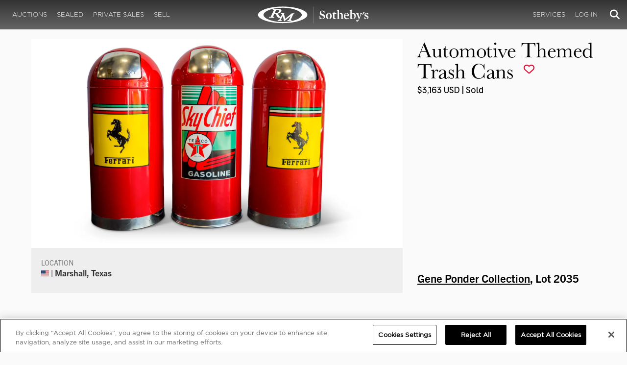

--- FILE ---
content_type: text/html; charset=utf-8
request_url: https://rmsothebys.com/auctions/gp22/lots/n1402-automotive-themed-trash-cans/
body_size: 50696
content:
<!DOCTYPE html>
<html lang="en" style="height: auto;--scrollbarWidth: 0px;">
<head>
    <title>Automotive Themed Trash Cans | Gene Ponder Collection | RM  Sotheby&#x27;s</title>
    <meta charset="UTF-8">
    <meta name="viewport" content="width=device-width, initial-scale=1, user-scalable=0">
    <meta name="keywords" content="antique cars for sale, automobilia, automotive memorabilia, car auction, classic car auction, classic cars for sale, collector car auction, RM Auctions, RM Sotheby&#x27;s, RM Financial Services, RM Sotheby&#x27;s auction, sell collector car, consign car, buy car, RM car auctions, RM Sotheby&#x27;s car auction, RM Sotheby&#x27;s Online Car Auction, automotive memorabilia auctions, classic automobile auctions, classic car auction online, car auction dates, classic car loans, classic car financing, collateral loans"/>
<meta property="og:site_name" content="RM Sotheby&#x27;s"/>
<meta property="og:url" content="https://rmsothebys.com/auctions/gp22/lots/n1402-automotive-themed-trash-cans/"/>
<meta property="og:title" content="Automotive Themed Trash Cans | Gene Ponder Collection | RM Sotheby's"/>
<meta property="og:type" content="website"/>
<meta property="fb:app_id"/>
<meta name="twitter:url" content="https://rmsothebys.com/auctions/gp22/lots/n1402-automotive-themed-trash-cans/">
<meta name="twitter:card" content="Summary"/>
<meta name="twitter:site" content="@rmsothebys"/>
<meta name="twitter:title" content="Automotive Themed Trash Cans | Gene Ponder Collection | RM Sotheby's"/>
<link rel="canonical" href="https://rmsothebys.com/auctions/gp22/lots/n1402-automotive-themed-trash-cans/" />


<meta name="description" content="Automotive Themed Trash Cans for sale at RM Sotheby&#x27;s Gene Ponder Collection" />
<meta name="og:description" content="Automotive Themed Trash Cans for sale at RM Sotheby&#x27;s Gene Ponder Collection">
<meta name="twitter:description" content="Automotive Themed Trash Cans for sale at RM Sotheby&#x27;s Gene Ponder Collection" />
    <meta property="og:image" content="https://cdn.rmsothebys.com/1/8/e/b/c/7/18ebc7e6f62a6ff501552257ebe5c5db43ad92ce.webp" />
    <meta name="twitter:image" content="https://cdn.rmsothebys.com/1/8/e/b/c/7/18ebc7e6f62a6ff501552257ebe5c5db43ad92ce.webp" />
    <link rel="stylesheet" href="https://use.typekit.net/vcz8tkp.css">
    <link rel="stylesheet" integrity="sha384-WRNGRVcF/F7kXZdnX3jqJZwBToFlgrIyorkymgod6yMzUORMfd8EcBaGh9lVS33o" crossorigin="anonymous" href="https://cdn.jsdelivr.net/npm/nanogallery2@3/dist/css/nanogallery2.min.css">
    <link rel="stylesheet" href="https://cdn.jsdelivr.net/gh/mdbassit/Coloris@latest/dist/coloris.min.css" />
<script type="text/javascript" src="https://analytics.clickdimensions.com/ts.js"> </script>
<script type="text/javascript">
  runClickDimensionsAnalytics = function () {
    window.cdAnalytics = new clickdimensions.Analytics('analytics.clickdimensions.com');
    window.cdAnalytics.setAccountKey('aZENqP1W36EGaCQlj7OyTP');
    window.cdAnalytics.setDomain('rmsothebys.com');
    window.cdAnalytics.setScore(typeof(cdScore) == "undefined" ? 0 : (cdScore == 0 ? null : cdScore));
    window.cdAnalytics.trackPage();
  }
</script>        <!-- OneTrust Cookies Consent Notice start for rmsothebys.com -->
        
        
            <script type="text/javascript" src="https://cdn.cookielaw.org/consent/01912d93-53d8-75e6-894f-e39b8b61713b/OtAutoBlock.js"></script>
            <script type="text/javascript" charset="UTF-8" data-domain-script="01912d93-53d8-75e6-894f-e39b8b61713b" src="https://cdn.cookielaw.org/scripttemplates/otSDKStub.js"></script>
        
        <script type="text/javascript">
            function OptanonWrapper() {
                if(OnetrustActiveGroups.includes("C0004")){
                    runClickDimensionsAnalytics();
                }
            }
        </script>
        <!-- OneTrust Cookies Consent Notice end for rmsothebys.com -->
    <link href="/sb/main-css.css.v161d601efaac57f305089b8ca8d2b89f461c4b08" rel="stylesheet" />
    <script src="https://www.google.com/recaptcha/api.js?render=6LfVqbgUAAAAAJAEnXYSsV3PwKEdUnOnOqaTU24U">
        </script>
    <script type="application/ld+json">
   {"@context":"https://schema.org","@type":" NewsArticle","headline":"Automotive Themed Trash Cans","description":"Automotive Themed Trash Cans for sale at RM Sotheby\u0027s Gene Ponder Collection","datePublished":"2022-05-03","dateModified":"2022-09-24","image":["https://cdn.rmsothebys.com/6/c/2/b/6/9/6c2b6951cdfc4504af2473d4a9c891d71cfbe8bb.webp","https://cdn.rmsothebys.com/c/8/a/3/1/3/c8a3138555c5f46ce7727dbb32c4d34b26ac8c60.webp","https://cdn.rmsothebys.com/d/d/d/3/b/7/ddd3b7306cd339238af6daf58f135d67b77874e9.webp"]}
</script>
    
</head>
<body ng-app="RMSFrontEnd">
<noscript><iframe class="optanon-category-C0004" data-src="//www.googletagmanager.com/ns.html?id=GTM-NJS8S9" height="0" width="0" style="display:none;visibility:hidden"></iframe></noscript>

<nav id="mobile-menu" class="rms-menu-mobile hidden-lg" mobile-menu>
    <ul class="rms-menu rms-menu--mobile">
            <li class="">
                    <a href="/upcoming/" class="hvr-fade ">Auctions</a>
                    <ul class="rms-menu--sub">
                            <li class="">
                                <a href="/upcoming/" target="" class=" ">
                                    Upcoming
                                </a>
                            </li>
                            <li class="">
                                <a href="/search" target="" class=" ">
                                    Lots Available
                                </a>
                            </li>
                            <li class="">
                                <a href="/results/" target="" class=" ">
                                    Results
                                </a>
                            </li>
                            <li class="">
                                <a href="/register-to-bid/" target="" class=" ">
                                    Register to Bid
                                </a>
                            </li>
                    </ul>
            </li>
            <li class="">
                    <a href="/sealed/" class="hvr-fade ">Sealed</a>
            </li>
            <li class="">
                    <a href="/private-sales/" class="hvr-fade ">Private Sales</a>
                    <ul class="rms-menu--sub">
                            <li class="">
                                <a href="/private-sales/" class=" ">
                                    About
                                </a>
                            </li>
                            <li class="">
                                <a href="/ps00/inventory/" target="" class=" ">
                                    Motor Vehicles Available
                                </a>
                            </li>
                            <li class="">
                                <a href="/private-sales/sold" target="" class=" ">
                                    Recently Sold
                                </a>
                            </li>
                            <li class="">
                                <a href="/private-sales-request/" target="" class=" ">
                                    Discreet Sourcing
                                </a>
                            </li>
                    </ul>
            </li>
            <li class="">
                    <a href="/consign/" class="hvr-fade ">Sell</a>
                    <ul class="rms-menu--sub">
                            <li class="">
                                <a href="/why-sell-with-rm-sothebys/" target="" class=" ">
                                    Why Sell With RM Sotheby&#x27;s
                                </a>
                            </li>
                            <li class="">
                                <a href="/estate-planning-for-classic-car-collectors/" target="" class=" ">
                                    Collections &amp; Estates
                                </a>
                            </li>
                            <li class="">
                                <a href="/consign/" class=" ">
                                    Start Selling
                                </a>
                            </li>
                    </ul>
            </li>
            <li class="">
                    <span class="mm-button hvr-fade ">Services</span>
                    <ul class="rms-menu--sub">
                            <li class="">
                                <a href="/financing/" class=" ">
                                    Financing
                                </a>
                            </li>
                            <li class="">
                                <a href="/appraisals-valuations/" target="" class=" ">
                                    Valuations
                                </a>
                            </li>
                            <li class="">
                                <a href="https://rmautorestoration.com" target="_blank" class=" ">
                                    RM Auto Restoration
                                        <i class="fa fa-external-link"></i>
                                </a>
                            </li>
                            <li class="">
                                <a href="https://www.rm-pmw.com/" target="_blank" class=" ">
                                    RM Precision Machine Works
                                        <i class="fa fa-external-link"></i>
                                </a>
                            </li>
                    </ul>
            </li>
    </ul>
    <div class="menu-bottom">
    </div>
</nav><div id="site-content" class="site-content">
    <div class="page-wrap">



<header id="top" class="top-header">
    <div class="container hide-desktop hidden-print mobile-nav">
        <div class="row">
            <div class="col-xs-12 mobile-nav__container">
                <a href="#mobile-menu" class="hamburger hide-desktop hidden-print">
                    <span class="top-bar"></span>
                    <span class="middle-bar"></span>
                    <span class="bottom-bar"></span>
                </a>
                <h1 class="logo hidden-print">
                    <a href="/">
Automotive Themed Trash Cans | Gene Ponder Collection | RM  Sotheby&#x27;s                    </a>
                </h1>
                <img class="visible-print-block print-logo" src="/images/logo.svg" />
                <div class="mobile-nav__right">

                        <a class="hvr-fade hidden-print" role="button" data-toggle="modal" data-target="#loginModal" href="">
                            <i class="fa fa-user"></i>
                        </a>
                    <div class="dropdown rms-dropdown">
                        <button id="search-button-mobile" class="hvr-fade btn btn-default dropdown-toggle" type="button"
                                data-toggle="dropdown" aria-haspopup="true" aria-expanded="true" focus="search-control">
                            <i class="fa fa-search"></i>
                        </button>
                        <ul class="dropdown-menu">
                            <li>
                                <div id="search" class="search--header" ng-controller="PaginationLotController as vm" ng-init="vm.init('/search/',false,'',false,'#search-button-desktop')">
<form id="searchForm" name="vm.Form" ng-submit="vm.sendForm()" class="clearfix">
    <section>
        <div class="input-group">
            <input type="text" style="min-width: 200px; height: 41px" class="form-control search-control" placeholder="Search" id="searchControl" name="searchInfo.SearchTerm" value="" ng-model="vm.formData.search.SearchTerm">
            <span class="input-group-btn">
                <button id="btnSearchSubmit" type="submit" value="Search" class="button button--block button--color-black">
                    Search
                </button>
            </span>
        </div>
    </section>
</form>                                </div>
                            </li>
                        </ul>
                    </div>
                </div>
            </div>
        </div>
    </div>
</header>
<nav class="top-nav hide-mobile hidden-print">
    <div class="container">
        <div class="row">
            <div class="col-xs-12 top-nav__container">
                <div class="top-nav__left">
        <ul class="rms-menu rms-menu--primary">
                <li class=" dropdown">
                        <a href="/upcoming/" class="hvr-fade ">Auctions</a>
                        <div class="dropdown-menu ">
                            <ul class="rms-menu--sub">
                                    <li class="">
                                        <a href="/upcoming/" target="" class=" ">
                                            Upcoming
                                        </a>
                                    </li>
                                    <li class="">
                                        <a href="/search" target="" class=" ">
                                            Lots Available
                                        </a>
                                    </li>
                                    <li class="">
                                        <a href="/results/" target="" class=" ">
                                            Results
                                        </a>
                                    </li>
                                    <li class="">
                                        <a href="/register-to-bid/" target="" class=" ">
                                            Register to Bid
                                        </a>
                                    </li>
                            </ul>
                        </div>
                </li>
                <li class=" dropdown">
                        <a href="/sealed/" class="hvr-fade ">Sealed</a>
                </li>
                <li class=" dropdown">
                        <a href="/private-sales/" class="hvr-fade ">Private Sales</a>
                        <div class="dropdown-menu ">
                            <ul class="rms-menu--sub">
                                    <li class="">
                                        <a href="/private-sales/" class=" ">
                                            About
                                        </a>
                                    </li>
                                    <li class="">
                                        <a href="/ps00/inventory/" target="" class=" ">
                                            Motor Vehicles Available
                                        </a>
                                    </li>
                                    <li class="">
                                        <a href="/private-sales/sold" target="" class=" ">
                                            Recently Sold
                                        </a>
                                    </li>
                                    <li class="">
                                        <a href="/private-sales-request/" target="" class=" ">
                                            Discreet Sourcing
                                        </a>
                                    </li>
                            </ul>
                        </div>
                </li>
                <li class=" dropdown">
                        <a href="/consign/" class="hvr-fade ">Sell</a>
                        <div class="dropdown-menu ">
                            <ul class="rms-menu--sub">
                                    <li class="">
                                        <a href="/why-sell-with-rm-sothebys/" target="" class=" ">
                                            Why Sell With RM Sotheby&#x27;s
                                        </a>
                                    </li>
                                    <li class="">
                                        <a href="/estate-planning-for-classic-car-collectors/" target="" class=" ">
                                            Collections &amp; Estates
                                        </a>
                                    </li>
                                    <li class="">
                                        <a href="/consign/" class=" ">
                                            Start Selling
                                        </a>
                                    </li>
                            </ul>
                        </div>
                </li>
        </ul>
                </div>
                <logo class="logoli">
                    <h1 class="logo hidden-print" style="height: 60px; width: 250px;padding: 5px">
                        <a href="/">
Automotive Themed Trash Cans | Gene Ponder Collection | RM  Sotheby&#x27;s                        </a>
                    </h1>
                </logo>
                <div class="top-nav__right">
        <ul class="rms-menu rms-menu--primary">
                <li class=" dropdown">
                        <a class="hvr-fade ">Services</a>
                        <div class="dropdown-menu right">
                            <ul class="rms-menu--sub">
                                    <li class="">
                                        <a href="/financing/" class=" ">
                                            Financing
                                        </a>
                                    </li>
                                    <li class="">
                                        <a href="/appraisals-valuations/" target="" class=" ">
                                            Valuations
                                        </a>
                                    </li>
                                    <li class="">
                                        <a href="https://rmautorestoration.com" target="_blank" class=" ">
                                            RM Auto Restoration
                                                <i class="fa fa-external-link"></i>
                                        </a>
                                    </li>
                                    <li class="">
                                        <a href="https://www.rm-pmw.com/" target="_blank" class=" ">
                                            RM Precision Machine Works
                                                <i class="fa fa-external-link"></i>
                                        </a>
                                    </li>
                            </ul>
                        </div>
                </li>
        </ul>
                        <ul class="rms-menu rms-menu--primary">
                            <li class=" dropdown">
                                <a href="" class="hvr-fade" data-toggle="modal" data-target="#loginModal">Log In</a>
                            </li>
                        </ul>
                    <div class="dropdown rms-dropdown">
                        <button id="search-button-desktop" class="top-nav__search hvr-fade btn btn-default dropdown-toggle" type="button"
                                data-toggle="dropdown" aria-haspopup="true" aria-expanded="true" focus="search-control">
                            <i class="fa fa-search"></i>
                        </button>
                        <ul class="dropdown-menu">
                            <li>
                                <div id="search" class="search--header" ng-controller="PaginationLotController as vm" ng-init="vm.init('/search/',false,'',false,'#search-button-desktop')">
<form id="searchForm" name="vm.Form" ng-submit="vm.sendForm()" class="clearfix">
    <section>
        <div class="input-group">
            <input type="text" style="min-width: 200px; height: 41px" class="form-control search-control" placeholder="Search" id="searchControl" name="searchInfo.SearchTerm" value="" ng-model="vm.formData.search.SearchTerm">
            <span class="input-group-btn">
                <button id="btnSearchSubmit" type="submit" value="Search" class="button button--block button--color-black">
                    Search
                </button>
            </span>
        </div>
    </section>
</form>                                </div>
                            </li>
                        </ul>
                    </div>
                </div>
            </div>
        </div>
    </div>
</nav>
<div id="loginOptions" class="collapse hide-desktop hidden-print">
    <ul class="rms-menu rms-menu--mobile mm-listview">
                        <li>
                            <a href="/my-rm/edit-profile/" target="" class="hvr-fade ">Edit Profile</a>
                        </li>
                        <li>
                            <a href="/my-rm/payment-methods/" class="hvr-fade ">Payment Methods</a>
                        </li>
                        <li>
                            <a href="/my-rm/notifications/" target="" class="hvr-fade ">Notifications</a>
                        </li>
                        <li>
                            <a href="/my-rm/favorites/" target="" class="hvr-fade ">Favorites</a>
                        </li>
                        <li>
                            <a href="/my-rm/current-bids/" target="" class="hvr-fade ">Current Bids</a>
                        </li>
                        <li>
                            <a href="/my-rm/past-bids/" target="" class="hvr-fade ">Past Bids</a>
                        </li>
                        <li>
                            <a href="/my-rm/registrations/" target="" class="hvr-fade ">Registrations</a>
                        </li>
                        <li>
<form action="/member/HandleLogout" method="post">                                <button class="hvr-fade heading-details--smaller heading-subtitle--margin">Log Out</button>
                                <input type="hidden" name="redirectUrl" value="/"/>
<input name="__RequestVerificationToken" type="hidden" value="CfDJ8EmBzP0DPoJKpeRXB6L8dThRH-mARATeVyyhbneIwGN1x0zip5wDSKLpGWZGO_LvfZgCDqBxQAavrLpzxDJQFqsNU6FYimG9GDvMsJjNuBj0fPAYtbScFxxappWj5YMlKRfH_3zU5LK6s_FdXdDIrzM" /></form>                        </li>
    </ul>

</div>

        <main class="lot-wrapper" ng-controller="biddingDataController as bidding" ng-init="bidding.init('Live','9c4848d9-64ba-ec11-827f-000c2971a03a','d607084d-4aca-ec11-8280-000c2971a03a');">
<div id="nanoGallery" style="display: none">
            <img class="thumb-image w-100" data-ngid="183534" data-ngsrc="https://cdn.rmsothebys.com/1/8/e/b/c/7/18ebc7e6f62a6ff501552257ebe5c5db43ad92ce.webp" data-ngdesc="&#xA9;2022 Courtesy of RM Sotheby&#x27;s"
                 src="https://cdn.rmsothebys.com/c/8/2/9/e/a/c829ea86b632be59826bc2f8cb3af6730198d328.webp" title="" alt=""
                 class="NGY2ThumbnailLightbox" data-nanogallery2-lightbox="{ &quot;imageTransition&quot;: &quot;slideAppear&quot;,&quot;viewerTheme&quot;: {&quot;background&quot;: &quot;#222222 !important&quot;},&quot;viewerToolbar&quot;: {&quot;display&quot;: true,&quot;fullWidth&quot;: true,&quot;standard&quot;: &quot;label&quot;},&quot;viewerTools&quot;: {&quot;topLeft&quot;: &quot;pageCounter&quot;,&quot;topRight&quot;: &quot;closeButton&quot;},&quot;viewerMinZoom&quot;: 1,&quot;viewerRelativePinchZoom&quot;: true,&quot;viewerZoomOutScale&quot;: 5,&quot;viewerResetZoomAtMin&quot;: true,&quot;viewerHideToolsDelay&quot;: 999999999,&quot;viewerFullscreen&quot;: true,&quot;viewerGallery&quot;: &quot;bottom&quot;,&quot;viewerGalleryTWidth&quot;: 122,&quot;viewerGalleryTHeight&quot;: 91}"/>
            <img class="thumb-image w-100" data-ngid="233769" data-ngsrc="https://cdn.rmsothebys.com/8/0/1/b/c/e/801bce1635dac0e425dc1295c31f580dde1b8fc8.webp" data-ngdesc="&#xA9;2022 Courtesy of RM Sotheby&#x27;s"
                 src="https://cdn.rmsothebys.com/d/a/0/c/e/0/da0ce02e97a395bfcb76f5b5b00bab7078d68913.webp" title="" alt=""
                 class="NGY2ThumbnailLightbox" data-nanogallery2-lightbox="{ &quot;imageTransition&quot;: &quot;slideAppear&quot;,&quot;viewerTheme&quot;: {&quot;background&quot;: &quot;#222222 !important&quot;},&quot;viewerToolbar&quot;: {&quot;display&quot;: true,&quot;fullWidth&quot;: true,&quot;standard&quot;: &quot;label&quot;},&quot;viewerTools&quot;: {&quot;topLeft&quot;: &quot;pageCounter&quot;,&quot;topRight&quot;: &quot;closeButton&quot;},&quot;viewerMinZoom&quot;: 1,&quot;viewerRelativePinchZoom&quot;: true,&quot;viewerZoomOutScale&quot;: 5,&quot;viewerResetZoomAtMin&quot;: true,&quot;viewerHideToolsDelay&quot;: 999999999,&quot;viewerFullscreen&quot;: true,&quot;viewerGallery&quot;: &quot;bottom&quot;,&quot;viewerGalleryTWidth&quot;: 122,&quot;viewerGalleryTHeight&quot;: 91}"/>
            <img class="thumb-image w-100" data-ngid="265964" data-ngsrc="https://cdn.rmsothebys.com/b/8/6/6/7/7/b86677d8f394bd546420ed1a02bc7cfe7217c3ba.webp" data-ngdesc="&#xA9;2022 Courtesy of RM Sotheby&#x27;s"
                 src="https://cdn.rmsothebys.com/0/3/0/5/6/7/030567229d865b9b0c921a9f4121fa7c6bd06650.webp" title="" alt=""
                 class="NGY2ThumbnailLightbox" data-nanogallery2-lightbox="{ &quot;imageTransition&quot;: &quot;slideAppear&quot;,&quot;viewerTheme&quot;: {&quot;background&quot;: &quot;#222222 !important&quot;},&quot;viewerToolbar&quot;: {&quot;display&quot;: true,&quot;fullWidth&quot;: true,&quot;standard&quot;: &quot;label&quot;},&quot;viewerTools&quot;: {&quot;topLeft&quot;: &quot;pageCounter&quot;,&quot;topRight&quot;: &quot;closeButton&quot;},&quot;viewerMinZoom&quot;: 1,&quot;viewerRelativePinchZoom&quot;: true,&quot;viewerZoomOutScale&quot;: 5,&quot;viewerResetZoomAtMin&quot;: true,&quot;viewerHideToolsDelay&quot;: 999999999,&quot;viewerFullscreen&quot;: true,&quot;viewerGallery&quot;: &quot;bottom&quot;,&quot;viewerGalleryTWidth&quot;: 122,&quot;viewerGalleryTHeight&quot;: 91}"/>
</div>
<section class="container container--vw">
    <div class="row lot__header">
        <div class="lot-gallery-container col-xs-12 col-md-8">
<div id="image-captioned-183534" class="image__captioned relative">
    <picture>
        <source class="owl-lazy" media="(max-width: 767.98px)" srcset="https://cdn.rmsothebys.com/6/1/a/4/0/d/61a40d7b11d45dd228a21ddad64faa05d8262951.webp"/>
        <source class="owl-lazy" media="(min-width: 769px)" srcset="https://cdn.rmsothebys.com/0/5/f/d/a/1/05fda11e752f44466ca911d627a8fbf91a02522a.webp"/>
        <img nano-link="183534" src="https://cdn.rmsothebys.com/6/1/a/4/0/d/61a40d7b11d45dd228a21ddad64faa05d8262951.webp" title="" alt="" style="width: 100%"/>
    </picture>
    
</div>            <div class="hidden-xs hidden-sm">
                <div class="ids p-20px" style="background-color: #eeeeee; color: #333333;">
        <div class="row" style="display: flex; flex-wrap: wrap;">
                <div class="body-text--copy col-lg-4 ff-trade-gothic-next pb-6px" style="font-size: 0.9rem;">
                    <div class="idlabel" style="text-transform: uppercase; color: grey;">
                        Location
                    </div>
                    <div class="iddata" style="line-height: 1.2; font-size: 1.1rem; font-weight: bold;">
                            <img src="/media/General/Flags/241855/us.png" style="height: 12px; margin-top: -3px" alt="United States"/>
 |                         Marshall, Texas
                    </div>
                </div>

            <div style="font-family: Gotham; font-weight: bold; text-transform: uppercase; font-size: 14px;width: 100%;text-align: right; padding: 5px 20px; margin-bottom: -5px">
                <div style="float: left">
                </div>
            </div>
        </div>
</div>
            </div>
        </div>
        <div class="col-xs-12 col-md-4">
            <div class="lot__titles">
                <div class="w-100">
                    <h1 class="heading-title">
                        Automotive Themed Trash Cans

                            <a id="lnkFavourite" style="font-size: 0.5em; vertical-align: top; float: none" favourite-lot="2ba2bbd0-4475-4948-9e73-d4f94f0dc7ec" favourite-is="false" data-toggle="modal" data-target="#loginModal" href="">
                                <i class="fa fa-heart-o hidden-print" style="font-size: 1em; margin-top: 8px"></i>
                            </a>
                    </h1>
                    <div class="lot-header--detail-container">
                        <div ng-controller="LotResultController as lr" ng-init="lr.init('2ba2bbd0-4475-4948-9e73-d4f94f0dc7ec')" ng-cloak>
                            <p class="body-text--copy ff-adapt mt-5px" style="font-size: 1.15rem;" ng-show="lr.item.text">
                                {{lr.item.text}}
                            </p>

                            <p class="body-text--copy ff-adapt mt-5px" style="font-size: 1.15rem;" ng-show="lr.item.text == ''">
                                $3,163 USD | Sold
                            </p>
                        </div>
                        

        <div class="auctiondetails pb-15px hidden-md hidden-lg pb-15px">
                <a href="/auctions/gp22/" style="text-decoration: underline; width: 100%; height: 15px; font-size: 1.4rem; font-weight: bold;" class="auctionname ff-trade-gothic-next">Gene Ponder Collection</a><span class="lotnumber ff-trade-gothic-next w-100" style="height: 15px;line-height: 0; font-size: 1.4rem; font-weight: bold;">, Lot 2035</span>        </div>

                        <p class="heading-subtitle2 ff-adapt pb-10px" style="margin-top: 30px" ng-show="bidding.lot.reserveStatusFormatted" ng-cloak>
                            {{bidding.lot.reserveStatusFormatted}}
                        </p>
                        
                        <div class="hidden-md hidden-lg">
                            <div class="ids p-20px" style="background-color: #eeeeee; color: #333333;">
        <div class="row" style="display: flex; flex-wrap: wrap;">
                <div class="body-text--copy col-lg-4 ff-trade-gothic-next pb-6px" style="font-size: 0.9rem;">
                    <div class="idlabel" style="text-transform: uppercase; color: grey;">
                        Location
                    </div>
                    <div class="iddata" style="line-height: 1.2; font-size: 1.1rem; font-weight: bold;">
                            <img src="/media/General/Flags/241855/us.png" style="height: 12px; margin-top: -3px" alt="United States"/>
 |                         Marshall, Texas
                    </div>
                </div>

            <div style="font-family: Gotham; font-weight: bold; text-transform: uppercase; font-size: 14px;width: 100%;text-align: right; padding: 5px 20px; margin-bottom: -5px">
                <div style="float: left">
                </div>
            </div>
        </div>
</div>
                        </div>
                    </div>
                </div>
                <div>
        <div class="auctiondetails pb-15px hidden-xs hidden-sm pb-15px">
                <a href="/auctions/gp22/" style="text-decoration: underline; width: 100%; height: 15px; font-size: 1.4rem; font-weight: bold;" class="auctionname ff-trade-gothic-next">Gene Ponder Collection</a><span class="lotnumber ff-trade-gothic-next w-100" style="height: 15px;line-height: 0; font-size: 1.4rem; font-weight: bold;">, Lot 2035</span>        </div>
                    <div class="cta-button--container">




                    </div>
                </div>
            </div>
        </div>
    </div>
</section>
<section class="container container--vw lotdescription">

</section>
<section class="container container--vw container--vw-wider">
</section>
<section class="container container--vw">
</section>
    <section class="container container--vw container--vw-wider">
    <div class="hidden-print related-lot-list">
        <h1 class="heading-subtitle">You may also like:</h1>
        <div class="owl-carousel" owl-infinite>
                <div class="lot">
<div class="search-result search-result--favorited clearfix" style="font-weight:normal">
    <a href="/auctions/rw26/lots/w0014-two-italian-trophies/" target="">
        <img class="lot__image expanded-content" src="https://cdn.rmsothebys.com/5/8/9/7/f/7/5897f7adca0331890b52c47ab89ff04f1cf8d5f3.webp" alt="" style="width: 100%">
    </a>
    <div class="search-result__caption" style="padding: 20px 0">
        <a href="/auctions/rw26/lots/w0014-two-italian-trophies/" target="">
            <p class="heading-subtitle--bold lot-title" style="margin: 0; min-height:inherit; padding-right:10px">
                Two Italian Trophies&nbsp;
            </p>
        </a>
    </div>
</div>                </div>
                <div class="lot">
<div class="search-result search-result--favorited clearfix" style="font-weight:normal">
    <a href="/auctions/cc26/lots/n0001-2000-ferrari-f12000-15-scale-model/" target="">
        <img class="lot__image expanded-content" src="https://cdn.rmsothebys.com/a/1/d/3/f/9/a1d3f95dd0ad04e3b0e6b1d2aa346c81bc200152.webp" alt="" style="width: 100%">
    </a>
    <div class="search-result__caption" style="padding: 20px 0">
        <a href="/auctions/cc26/lots/n0001-2000-ferrari-f12000-15-scale-model/" target="">
            <p class="heading-subtitle--bold lot-title" style="margin: 0; min-height:inherit; padding-right:10px">
                2000 Ferrari F1-2000 1:5 Scale Model&nbsp;
            </p>
        </a>
    </div>
</div>                </div>
                <div class="lot">
<div class="search-result search-result--favorited clearfix" style="font-weight:normal">
    <a href="/auctions/cc26/lots/n0004-1995-gerhard-berger-ferrari-race-helmet-signed/" target="">
        <img class="lot__image expanded-content" src="https://cdn.rmsothebys.com/5/c/b/4/4/f/5cb44f7fdf93656a57dfeddc545a748ac5fc1868.webp" alt="" style="width: 100%">
    </a>
    <div class="search-result__caption" style="padding: 20px 0">
        <a href="/auctions/cc26/lots/n0004-1995-gerhard-berger-ferrari-race-helmet-signed/" target="">
            <p class="heading-subtitle--bold lot-title" style="margin: 0; min-height:inherit; padding-right:10px">
                1995 Gerhard Berger Ferrari Race Helmet, Signed&nbsp;
            </p>
        </a>
    </div>
</div>                </div>
        </div>
    </div>
    </section>
</main>
    </div>
<footer id="footer" class="hidden-print">
    <div class="container">
        <div class="row">
            <div class="col-xs-12">
                <div class="footer-top">
                    <ul class="rms-menu rms-menu--secondary">
                            <li>
                                    <a class="hvr-fade primary dead ">ABOUT</a>
                                    <ul class="sub-menu">
                                            <li>
                                                <a class="" href="/the-worlds-best-collector-car-auctions/" target="">
                                                    About Us
                                                </a>
                                            </li>
                                            <li>
                                                <a class="" href="/team-company-people/" target="">
                                                    Our Team
                                                </a>
                                            </li>
                                            <li>
                                                <a class="" href="/contact-us-locations/" target="">
                                                    Contact Us
                                                </a>
                                            </li>
                                    </ul>
                            </li>
                            <li>
                                    <a class="hvr-fade primary dead ">CORPORATE</a>
                                    <ul class="sub-menu">
                                            <li>
                                                <a class="" href="/questions-about/" target="">
                                                    FAQ
                                                </a>
                                            </li>
                                            <li>
                                                <a class="" href="/careers-dream-jobs-for-car-lovers/" target="">
                                                    Careers
                                                </a>
                                            </li>
                                            <li>
                                                <a class="" href="https://modamiami.com/" target="_blank">
                                                    MODAEVENTS
                                                        <i class="fa fa-external-link"></i>
                                                </a>
                                            </li>
                                            <li>
                                                <a class="" href="https://sothebysmotorsport.com/" target="_blank">
                                                    Sotheby&#x27;s Motorsport
                                                        <i class="fa fa-external-link"></i>
                                                </a>
                                            </li>
                                    </ul>
                            </li>
                            <li>
                                    <a class="hvr-fade primary dead ">MEDIA</a>
                                    <ul class="sub-menu">
                                            <li>
                                                <a class="" href="/media-center/credentials/" target="">
                                                    Credentials
                                                </a>
                                            </li>
                                            <li>
                                                <a class="" href="/media-center/press-releases/" target="">
                                                    Press Releases
                                                </a>
                                            </li>
                                            <li>
                                                <a class="" href="/all-stories-videos/">
                                                    BLOG
                                                </a>
                                            </li>
                                    </ul>
                            </li>
                            <li>
                                    <a href="/privacy-terms/" class="hvr-fade primary ">PRIVACY</a>
                                    <ul class="sub-menu">
                                            <li>
                                                <a class="ot-sdk-show-settings" href="#footer">
                                                    Cookie Settings
                                                </a>
                                            </li>
                                    </ul>
                            </li>
                    </ul>
                </div>
                <div class="footer-bottom clearfix">
                    <div class="social-menu-wrapper">
                        <ul class="rms-menu rms-menu--social">
                                <li>
                                    <a class="" href="https://www.facebook.com/RMSothebys" target="_blank">
                                        <i class="icon-facebook-2021-o"></i>
                                    </a>
                                </li>
                                <li>
                                    <a class="" href="https://twitter.com/rmsothebys" target="_blank">
                                        <i class="icon-twitterX-2023-o"></i>
                                    </a>
                                </li>
                                <li>
                                    <a class="" href="https://www.youtube.com/user/RMAuctionsInc" target="_blank">
                                        <i class="icon-youtube-2021-o"></i>
                                    </a>
                                </li>
                                <li>
                                    <a class="" href="http://www.instagram.com/rmsothebys" target="_blank">
                                        <i class="icon-instagram-2021-o"></i>
                                    </a>
                                </li>
                        </ul>
                    </div>
                </div>
            </div>
        </div>
    </div>
</footer></div>
        <!-- Login Modal -->
<div class="modal modal--login fade hidden-print" id="loginModal" tabindex="-1" role="dialog">
    <div class="modal-dialog" role="document">
        <div class="modal-content text-center" ng-controller="LoginController as login">
            <button class="modal-close-btn--black" type="button" data-dismiss="modal">
                <span class="icon-close"></span>
            </button>
            <form ng-controller="LoginController as login" name="login.loginForm" ng-submit="login.sendForm()" novalidate>
    <input type="email" class="main-input" placeholder="Email" name="login_email"
           ng-model="login.formData.Username" required>
    <input type="password" class="main-input" placeholder="Password" name="login_password"
           ng-model="login.formData.Password" required>

    <div class="form-error" ng-messages="login.loginForm.$error" ng-show="login.submitted">
        <div ng-message="required">
            Fields are required.
        </div>
        <div ng-message="email">
            Email is not valid
        </div>
        <div ng-message="minlength">
            Password must be at least 8 characters
        </div>
    </div>

    <div class="form-error" ng-show="login.showError" ng-bind-html="login.errorMessage"></div>

    <div ng-show="login.showUnverified">
        <a href="#"
           data-dismiss="modal"
           data-toggle="modal"
           data-target="#verifyEmailModal"
           class="button button--link">
            Resend Verify Email
        </a>
    </div>

    <div ng-show="login.showLocked">
        <a href="#"
           data-dismiss="modal"
           data-toggle="modal"
           data-target="#forgotpasswordModal"
           class="button button--link">
            Reset Password
        </a>
    </div>
    <div ng-show="!login.showLocked">
        <a href="#"
           data-dismiss="modal"
           data-toggle="modal"
           data-target="#forgotpasswordModal"
           class="button button--link">
            Forgot password?
        </a>
    </div>

    <button type="submit" class="button button--block button--color-black">
        Log In
        <span ng-show="login.inProgress">
            <i class="fa fa-circle-o-notch fa-spin fa-fw"></i>
        </span>
    </button>
    <hr style="margin-left: -20px; margin-right: -20px; border-top-color: black">
    <p class="body-text--copy">New to RM Sotheby&#x27;s?</p>
    <a id="createAccountModalLink" href="/create-account/" data-auction="{{login.auction}}" class="button button--block button--color-black button--color-gray">Create Account</a>
</form>
        </div>
    </div>
</div>        <!-- Send Email Verification Modal -->

<div class="modal modal--verify-email fade hidden-print" id="verifyEmailModal" tabindex="-1" role="dialog">
	<div class="modal-dialog" role="document">
		<div class="modal-content text-center" ng-controller="VerifyEmailController as controller" ng-init="controller.init(true)">
			<button class="modal-close-btn--black" type="button" data-dismiss="modal"><span class="icon-close"></span>
			</button>

            <div class="form-ok" ng-show="controller.showSuccess">
                <div>
                    {{controller.successMessage}}
                </div>
                <a href="#" data-dismiss="modal" class="button button--link">
                    Close
                </a>
            </div>

            <div ng-show="!controller.showSuccess">
                <form name="controller.Form" ng-submit="controller.sendForm()" novalidate>
                    <input type="email" class="main-input" placeholder="Email" name="email" ng-model="controller.formData.email" required>

                    <div class="form-error" ng-messages="controller.Form.$error" ng-show="controller.submitted">
                        <div ng-message="required">Email is required</div>
                        <div ng-message="email">Email is not valid</div>
                    </div>

                    <div class="form-error" ng-show="controller.showError">{{controller.errorMessage}}</div>                    
                    <div class="form-error" ng-show="controller.showInvalid">You haven&#x27;t completed the registration, check your email for instructions.</div>

                    <button type="submit" class="button button--block button--color-black">
                        Verify Email
                        <span ng-show="controller.inProgress">
                            <i class="fa fa-circle-o-notch fa-spin fa-fw"></i>
                        </span>
                    </button>
                </form>
            </div>
		</div>
	</div>
</div>    <!-- Forgot Password Modal -->
<div class="modal modal--forgotpassword fade hidden-print" id="forgotpasswordModal" tabindex="-1" role="dialog">
    <div class="modal-dialog" role="document">
        <div class="modal-content text-center">
            <button class="modal-close-btn--black" type="button" data-dismiss="modal">
                <span class="icon-close"></span>
            </button>
            <div ng-controller="ForgotPasswordController as controller">
    <p style="margin: 10px; display: inline-block;">
        Enter the email address associated with your rmsothebys.com account.
    </p>

    <div class="form-ok" ng-show="controller.showOk">
        <div>
            A link to reset your password has been sent to your email address.
        </div>
    </div>

    <div ng-show="!controller.showOk">
        <form name="controller.Form" ng-submit="controller.sendForm()" novalidate>
            <input type="email" class="main-input" placeholder="Email" name="email" ng-model="controller.formData.email" required>

            <div class="form-error" ng-messages="controller.Form.$error" ng-show="controller.submitted">
                <div ng-message="required">Email is required</div>
                <div ng-message="email">Email is not valid</div>
            </div>

            <div class="form-error" ng-show="controller.showError">{{controller.errorMessage}}</div>

            <button type="submit" class="button button--block button--color-black">
                Reset Password
                <span ng-show="controller.inProgress">
                    <i class="fa fa-circle-o-notch fa-spin fa-fw"></i>
                </span>
            </button>
<p class="recaptcha-text">
    This site is protected by reCAPTCHA and the Google
        <a href="https://policies.google.com/privacy" target="_blank" style="color: grey; text-decoration: underline; background-color: rgb(238, 238, 238);">Privacy Policy</a> and
        <a href="https://policies.google.com/terms" target="_blank" style="color: grey; text-decoration: underline; background-color: rgb(238, 238, 238);">Terms of Service</a> apply.
</p>        </form>
    </div>
</div>
        </div>
    </div>
</div>
<div id="dynamic-modals" ng-controller="ModalController as modal">
    <div ng-repeat="modalContent in modal.modals">
        <ss-dynamic-html-content content="modalContent"></ss-dynamic-html-content>
    </div>
</div>


<script integrity="sha384-qK6dJmDir/wO5iHBk7QbOU211FtxX6keIu2zAdF0ZumKGttuDaxKVtE2IoJqobhm" crossorigin="anonymous" src="https://js.braintreegateway.com/web/3.115.2/js/client.min.js"></script>
<script integrity="sha384-VbdxFQvZh/arXZklbt8YOFZOKsO2yE/sWs4ljCNVBkAXDC54C2xVUNWbi2fqGED/" crossorigin="anonymous" src="https://js.braintreegateway.com/web/3.115.2/js/hosted-fields.min.js"></script>
<script integrity="sha512-hzyXu3u+VDu/7vpPjRKFp9w33Idx7pWWNazPm+aCMRu26yZXFCby1gn1JxevVv3LDwnSbyKrvLo3JNdi4Qx1ww==" crossorigin="anonymous" referrerpolicy="no-referrer" src="https://cdnjs.cloudflare.com/ajax/libs/marked/4.0.0/marked.min.js"></script>
<script src="https://unpkg.co/gsap@3/dist/gsap.min.js"></script>
<script src="https://cdn.jsdelivr.net/gh/mdbassit/Coloris@latest/dist/coloris.min.js"></script>
<script src="/sb/main-js.js.v161d601efaac57f305089b8ca8d2b89f461c4b08"></script>
<script src="/sb/angular-js.js.v161d601efaac57f305089b8ca8d2b89f461c4b08"></script>
<script src="/sb/angular-js-s.js.v161d601efaac57f305089b8ca8d2b89f461c4b08"></script>
<script src="/sb/angular-js-d.js.v161d601efaac57f305089b8ca8d2b89f461c4b08"></script>
<script src="/sb/angular-js-c.js.v161d601efaac57f305089b8ca8d2b89f461c4b08"></script>

    <script src="/sb/consign-app-mock.js.v161d601efaac57f305089b8ca8d2b89f461c4b08"></script>
<script>
(function(w,d,s,l,i){w[l]=w[l]||[];w[l].push({'gtm.start':
new Date().getTime(),event:'gtm.js'});var f=d.getElementsByTagName(s)[0],
j=d.createElement(s),dl=l!='dataLayer'?'&l='+l:'';j.async=true;j.src=
'//www.googletagmanager.com/gtm.js?id='+i+dl;f.parentNode.insertBefore(j,f);
})(window,document,'script','dataLayer','GTM-NJS8S9');</script>

<!-- Server: rm-web-prod-fe1 -->
</body>
</html>

--- FILE ---
content_type: text/html; charset=utf-8
request_url: https://www.google.com/recaptcha/api2/anchor?ar=1&k=6LfVqbgUAAAAAJAEnXYSsV3PwKEdUnOnOqaTU24U&co=aHR0cHM6Ly9ybXNvdGhlYnlzLmNvbTo0NDM.&hl=en&v=N67nZn4AqZkNcbeMu4prBgzg&size=invisible&anchor-ms=20000&execute-ms=30000&cb=tqykpqqzta3i
body_size: 49021
content:
<!DOCTYPE HTML><html dir="ltr" lang="en"><head><meta http-equiv="Content-Type" content="text/html; charset=UTF-8">
<meta http-equiv="X-UA-Compatible" content="IE=edge">
<title>reCAPTCHA</title>
<style type="text/css">
/* cyrillic-ext */
@font-face {
  font-family: 'Roboto';
  font-style: normal;
  font-weight: 400;
  font-stretch: 100%;
  src: url(//fonts.gstatic.com/s/roboto/v48/KFO7CnqEu92Fr1ME7kSn66aGLdTylUAMa3GUBHMdazTgWw.woff2) format('woff2');
  unicode-range: U+0460-052F, U+1C80-1C8A, U+20B4, U+2DE0-2DFF, U+A640-A69F, U+FE2E-FE2F;
}
/* cyrillic */
@font-face {
  font-family: 'Roboto';
  font-style: normal;
  font-weight: 400;
  font-stretch: 100%;
  src: url(//fonts.gstatic.com/s/roboto/v48/KFO7CnqEu92Fr1ME7kSn66aGLdTylUAMa3iUBHMdazTgWw.woff2) format('woff2');
  unicode-range: U+0301, U+0400-045F, U+0490-0491, U+04B0-04B1, U+2116;
}
/* greek-ext */
@font-face {
  font-family: 'Roboto';
  font-style: normal;
  font-weight: 400;
  font-stretch: 100%;
  src: url(//fonts.gstatic.com/s/roboto/v48/KFO7CnqEu92Fr1ME7kSn66aGLdTylUAMa3CUBHMdazTgWw.woff2) format('woff2');
  unicode-range: U+1F00-1FFF;
}
/* greek */
@font-face {
  font-family: 'Roboto';
  font-style: normal;
  font-weight: 400;
  font-stretch: 100%;
  src: url(//fonts.gstatic.com/s/roboto/v48/KFO7CnqEu92Fr1ME7kSn66aGLdTylUAMa3-UBHMdazTgWw.woff2) format('woff2');
  unicode-range: U+0370-0377, U+037A-037F, U+0384-038A, U+038C, U+038E-03A1, U+03A3-03FF;
}
/* math */
@font-face {
  font-family: 'Roboto';
  font-style: normal;
  font-weight: 400;
  font-stretch: 100%;
  src: url(//fonts.gstatic.com/s/roboto/v48/KFO7CnqEu92Fr1ME7kSn66aGLdTylUAMawCUBHMdazTgWw.woff2) format('woff2');
  unicode-range: U+0302-0303, U+0305, U+0307-0308, U+0310, U+0312, U+0315, U+031A, U+0326-0327, U+032C, U+032F-0330, U+0332-0333, U+0338, U+033A, U+0346, U+034D, U+0391-03A1, U+03A3-03A9, U+03B1-03C9, U+03D1, U+03D5-03D6, U+03F0-03F1, U+03F4-03F5, U+2016-2017, U+2034-2038, U+203C, U+2040, U+2043, U+2047, U+2050, U+2057, U+205F, U+2070-2071, U+2074-208E, U+2090-209C, U+20D0-20DC, U+20E1, U+20E5-20EF, U+2100-2112, U+2114-2115, U+2117-2121, U+2123-214F, U+2190, U+2192, U+2194-21AE, U+21B0-21E5, U+21F1-21F2, U+21F4-2211, U+2213-2214, U+2216-22FF, U+2308-230B, U+2310, U+2319, U+231C-2321, U+2336-237A, U+237C, U+2395, U+239B-23B7, U+23D0, U+23DC-23E1, U+2474-2475, U+25AF, U+25B3, U+25B7, U+25BD, U+25C1, U+25CA, U+25CC, U+25FB, U+266D-266F, U+27C0-27FF, U+2900-2AFF, U+2B0E-2B11, U+2B30-2B4C, U+2BFE, U+3030, U+FF5B, U+FF5D, U+1D400-1D7FF, U+1EE00-1EEFF;
}
/* symbols */
@font-face {
  font-family: 'Roboto';
  font-style: normal;
  font-weight: 400;
  font-stretch: 100%;
  src: url(//fonts.gstatic.com/s/roboto/v48/KFO7CnqEu92Fr1ME7kSn66aGLdTylUAMaxKUBHMdazTgWw.woff2) format('woff2');
  unicode-range: U+0001-000C, U+000E-001F, U+007F-009F, U+20DD-20E0, U+20E2-20E4, U+2150-218F, U+2190, U+2192, U+2194-2199, U+21AF, U+21E6-21F0, U+21F3, U+2218-2219, U+2299, U+22C4-22C6, U+2300-243F, U+2440-244A, U+2460-24FF, U+25A0-27BF, U+2800-28FF, U+2921-2922, U+2981, U+29BF, U+29EB, U+2B00-2BFF, U+4DC0-4DFF, U+FFF9-FFFB, U+10140-1018E, U+10190-1019C, U+101A0, U+101D0-101FD, U+102E0-102FB, U+10E60-10E7E, U+1D2C0-1D2D3, U+1D2E0-1D37F, U+1F000-1F0FF, U+1F100-1F1AD, U+1F1E6-1F1FF, U+1F30D-1F30F, U+1F315, U+1F31C, U+1F31E, U+1F320-1F32C, U+1F336, U+1F378, U+1F37D, U+1F382, U+1F393-1F39F, U+1F3A7-1F3A8, U+1F3AC-1F3AF, U+1F3C2, U+1F3C4-1F3C6, U+1F3CA-1F3CE, U+1F3D4-1F3E0, U+1F3ED, U+1F3F1-1F3F3, U+1F3F5-1F3F7, U+1F408, U+1F415, U+1F41F, U+1F426, U+1F43F, U+1F441-1F442, U+1F444, U+1F446-1F449, U+1F44C-1F44E, U+1F453, U+1F46A, U+1F47D, U+1F4A3, U+1F4B0, U+1F4B3, U+1F4B9, U+1F4BB, U+1F4BF, U+1F4C8-1F4CB, U+1F4D6, U+1F4DA, U+1F4DF, U+1F4E3-1F4E6, U+1F4EA-1F4ED, U+1F4F7, U+1F4F9-1F4FB, U+1F4FD-1F4FE, U+1F503, U+1F507-1F50B, U+1F50D, U+1F512-1F513, U+1F53E-1F54A, U+1F54F-1F5FA, U+1F610, U+1F650-1F67F, U+1F687, U+1F68D, U+1F691, U+1F694, U+1F698, U+1F6AD, U+1F6B2, U+1F6B9-1F6BA, U+1F6BC, U+1F6C6-1F6CF, U+1F6D3-1F6D7, U+1F6E0-1F6EA, U+1F6F0-1F6F3, U+1F6F7-1F6FC, U+1F700-1F7FF, U+1F800-1F80B, U+1F810-1F847, U+1F850-1F859, U+1F860-1F887, U+1F890-1F8AD, U+1F8B0-1F8BB, U+1F8C0-1F8C1, U+1F900-1F90B, U+1F93B, U+1F946, U+1F984, U+1F996, U+1F9E9, U+1FA00-1FA6F, U+1FA70-1FA7C, U+1FA80-1FA89, U+1FA8F-1FAC6, U+1FACE-1FADC, U+1FADF-1FAE9, U+1FAF0-1FAF8, U+1FB00-1FBFF;
}
/* vietnamese */
@font-face {
  font-family: 'Roboto';
  font-style: normal;
  font-weight: 400;
  font-stretch: 100%;
  src: url(//fonts.gstatic.com/s/roboto/v48/KFO7CnqEu92Fr1ME7kSn66aGLdTylUAMa3OUBHMdazTgWw.woff2) format('woff2');
  unicode-range: U+0102-0103, U+0110-0111, U+0128-0129, U+0168-0169, U+01A0-01A1, U+01AF-01B0, U+0300-0301, U+0303-0304, U+0308-0309, U+0323, U+0329, U+1EA0-1EF9, U+20AB;
}
/* latin-ext */
@font-face {
  font-family: 'Roboto';
  font-style: normal;
  font-weight: 400;
  font-stretch: 100%;
  src: url(//fonts.gstatic.com/s/roboto/v48/KFO7CnqEu92Fr1ME7kSn66aGLdTylUAMa3KUBHMdazTgWw.woff2) format('woff2');
  unicode-range: U+0100-02BA, U+02BD-02C5, U+02C7-02CC, U+02CE-02D7, U+02DD-02FF, U+0304, U+0308, U+0329, U+1D00-1DBF, U+1E00-1E9F, U+1EF2-1EFF, U+2020, U+20A0-20AB, U+20AD-20C0, U+2113, U+2C60-2C7F, U+A720-A7FF;
}
/* latin */
@font-face {
  font-family: 'Roboto';
  font-style: normal;
  font-weight: 400;
  font-stretch: 100%;
  src: url(//fonts.gstatic.com/s/roboto/v48/KFO7CnqEu92Fr1ME7kSn66aGLdTylUAMa3yUBHMdazQ.woff2) format('woff2');
  unicode-range: U+0000-00FF, U+0131, U+0152-0153, U+02BB-02BC, U+02C6, U+02DA, U+02DC, U+0304, U+0308, U+0329, U+2000-206F, U+20AC, U+2122, U+2191, U+2193, U+2212, U+2215, U+FEFF, U+FFFD;
}
/* cyrillic-ext */
@font-face {
  font-family: 'Roboto';
  font-style: normal;
  font-weight: 500;
  font-stretch: 100%;
  src: url(//fonts.gstatic.com/s/roboto/v48/KFO7CnqEu92Fr1ME7kSn66aGLdTylUAMa3GUBHMdazTgWw.woff2) format('woff2');
  unicode-range: U+0460-052F, U+1C80-1C8A, U+20B4, U+2DE0-2DFF, U+A640-A69F, U+FE2E-FE2F;
}
/* cyrillic */
@font-face {
  font-family: 'Roboto';
  font-style: normal;
  font-weight: 500;
  font-stretch: 100%;
  src: url(//fonts.gstatic.com/s/roboto/v48/KFO7CnqEu92Fr1ME7kSn66aGLdTylUAMa3iUBHMdazTgWw.woff2) format('woff2');
  unicode-range: U+0301, U+0400-045F, U+0490-0491, U+04B0-04B1, U+2116;
}
/* greek-ext */
@font-face {
  font-family: 'Roboto';
  font-style: normal;
  font-weight: 500;
  font-stretch: 100%;
  src: url(//fonts.gstatic.com/s/roboto/v48/KFO7CnqEu92Fr1ME7kSn66aGLdTylUAMa3CUBHMdazTgWw.woff2) format('woff2');
  unicode-range: U+1F00-1FFF;
}
/* greek */
@font-face {
  font-family: 'Roboto';
  font-style: normal;
  font-weight: 500;
  font-stretch: 100%;
  src: url(//fonts.gstatic.com/s/roboto/v48/KFO7CnqEu92Fr1ME7kSn66aGLdTylUAMa3-UBHMdazTgWw.woff2) format('woff2');
  unicode-range: U+0370-0377, U+037A-037F, U+0384-038A, U+038C, U+038E-03A1, U+03A3-03FF;
}
/* math */
@font-face {
  font-family: 'Roboto';
  font-style: normal;
  font-weight: 500;
  font-stretch: 100%;
  src: url(//fonts.gstatic.com/s/roboto/v48/KFO7CnqEu92Fr1ME7kSn66aGLdTylUAMawCUBHMdazTgWw.woff2) format('woff2');
  unicode-range: U+0302-0303, U+0305, U+0307-0308, U+0310, U+0312, U+0315, U+031A, U+0326-0327, U+032C, U+032F-0330, U+0332-0333, U+0338, U+033A, U+0346, U+034D, U+0391-03A1, U+03A3-03A9, U+03B1-03C9, U+03D1, U+03D5-03D6, U+03F0-03F1, U+03F4-03F5, U+2016-2017, U+2034-2038, U+203C, U+2040, U+2043, U+2047, U+2050, U+2057, U+205F, U+2070-2071, U+2074-208E, U+2090-209C, U+20D0-20DC, U+20E1, U+20E5-20EF, U+2100-2112, U+2114-2115, U+2117-2121, U+2123-214F, U+2190, U+2192, U+2194-21AE, U+21B0-21E5, U+21F1-21F2, U+21F4-2211, U+2213-2214, U+2216-22FF, U+2308-230B, U+2310, U+2319, U+231C-2321, U+2336-237A, U+237C, U+2395, U+239B-23B7, U+23D0, U+23DC-23E1, U+2474-2475, U+25AF, U+25B3, U+25B7, U+25BD, U+25C1, U+25CA, U+25CC, U+25FB, U+266D-266F, U+27C0-27FF, U+2900-2AFF, U+2B0E-2B11, U+2B30-2B4C, U+2BFE, U+3030, U+FF5B, U+FF5D, U+1D400-1D7FF, U+1EE00-1EEFF;
}
/* symbols */
@font-face {
  font-family: 'Roboto';
  font-style: normal;
  font-weight: 500;
  font-stretch: 100%;
  src: url(//fonts.gstatic.com/s/roboto/v48/KFO7CnqEu92Fr1ME7kSn66aGLdTylUAMaxKUBHMdazTgWw.woff2) format('woff2');
  unicode-range: U+0001-000C, U+000E-001F, U+007F-009F, U+20DD-20E0, U+20E2-20E4, U+2150-218F, U+2190, U+2192, U+2194-2199, U+21AF, U+21E6-21F0, U+21F3, U+2218-2219, U+2299, U+22C4-22C6, U+2300-243F, U+2440-244A, U+2460-24FF, U+25A0-27BF, U+2800-28FF, U+2921-2922, U+2981, U+29BF, U+29EB, U+2B00-2BFF, U+4DC0-4DFF, U+FFF9-FFFB, U+10140-1018E, U+10190-1019C, U+101A0, U+101D0-101FD, U+102E0-102FB, U+10E60-10E7E, U+1D2C0-1D2D3, U+1D2E0-1D37F, U+1F000-1F0FF, U+1F100-1F1AD, U+1F1E6-1F1FF, U+1F30D-1F30F, U+1F315, U+1F31C, U+1F31E, U+1F320-1F32C, U+1F336, U+1F378, U+1F37D, U+1F382, U+1F393-1F39F, U+1F3A7-1F3A8, U+1F3AC-1F3AF, U+1F3C2, U+1F3C4-1F3C6, U+1F3CA-1F3CE, U+1F3D4-1F3E0, U+1F3ED, U+1F3F1-1F3F3, U+1F3F5-1F3F7, U+1F408, U+1F415, U+1F41F, U+1F426, U+1F43F, U+1F441-1F442, U+1F444, U+1F446-1F449, U+1F44C-1F44E, U+1F453, U+1F46A, U+1F47D, U+1F4A3, U+1F4B0, U+1F4B3, U+1F4B9, U+1F4BB, U+1F4BF, U+1F4C8-1F4CB, U+1F4D6, U+1F4DA, U+1F4DF, U+1F4E3-1F4E6, U+1F4EA-1F4ED, U+1F4F7, U+1F4F9-1F4FB, U+1F4FD-1F4FE, U+1F503, U+1F507-1F50B, U+1F50D, U+1F512-1F513, U+1F53E-1F54A, U+1F54F-1F5FA, U+1F610, U+1F650-1F67F, U+1F687, U+1F68D, U+1F691, U+1F694, U+1F698, U+1F6AD, U+1F6B2, U+1F6B9-1F6BA, U+1F6BC, U+1F6C6-1F6CF, U+1F6D3-1F6D7, U+1F6E0-1F6EA, U+1F6F0-1F6F3, U+1F6F7-1F6FC, U+1F700-1F7FF, U+1F800-1F80B, U+1F810-1F847, U+1F850-1F859, U+1F860-1F887, U+1F890-1F8AD, U+1F8B0-1F8BB, U+1F8C0-1F8C1, U+1F900-1F90B, U+1F93B, U+1F946, U+1F984, U+1F996, U+1F9E9, U+1FA00-1FA6F, U+1FA70-1FA7C, U+1FA80-1FA89, U+1FA8F-1FAC6, U+1FACE-1FADC, U+1FADF-1FAE9, U+1FAF0-1FAF8, U+1FB00-1FBFF;
}
/* vietnamese */
@font-face {
  font-family: 'Roboto';
  font-style: normal;
  font-weight: 500;
  font-stretch: 100%;
  src: url(//fonts.gstatic.com/s/roboto/v48/KFO7CnqEu92Fr1ME7kSn66aGLdTylUAMa3OUBHMdazTgWw.woff2) format('woff2');
  unicode-range: U+0102-0103, U+0110-0111, U+0128-0129, U+0168-0169, U+01A0-01A1, U+01AF-01B0, U+0300-0301, U+0303-0304, U+0308-0309, U+0323, U+0329, U+1EA0-1EF9, U+20AB;
}
/* latin-ext */
@font-face {
  font-family: 'Roboto';
  font-style: normal;
  font-weight: 500;
  font-stretch: 100%;
  src: url(//fonts.gstatic.com/s/roboto/v48/KFO7CnqEu92Fr1ME7kSn66aGLdTylUAMa3KUBHMdazTgWw.woff2) format('woff2');
  unicode-range: U+0100-02BA, U+02BD-02C5, U+02C7-02CC, U+02CE-02D7, U+02DD-02FF, U+0304, U+0308, U+0329, U+1D00-1DBF, U+1E00-1E9F, U+1EF2-1EFF, U+2020, U+20A0-20AB, U+20AD-20C0, U+2113, U+2C60-2C7F, U+A720-A7FF;
}
/* latin */
@font-face {
  font-family: 'Roboto';
  font-style: normal;
  font-weight: 500;
  font-stretch: 100%;
  src: url(//fonts.gstatic.com/s/roboto/v48/KFO7CnqEu92Fr1ME7kSn66aGLdTylUAMa3yUBHMdazQ.woff2) format('woff2');
  unicode-range: U+0000-00FF, U+0131, U+0152-0153, U+02BB-02BC, U+02C6, U+02DA, U+02DC, U+0304, U+0308, U+0329, U+2000-206F, U+20AC, U+2122, U+2191, U+2193, U+2212, U+2215, U+FEFF, U+FFFD;
}
/* cyrillic-ext */
@font-face {
  font-family: 'Roboto';
  font-style: normal;
  font-weight: 900;
  font-stretch: 100%;
  src: url(//fonts.gstatic.com/s/roboto/v48/KFO7CnqEu92Fr1ME7kSn66aGLdTylUAMa3GUBHMdazTgWw.woff2) format('woff2');
  unicode-range: U+0460-052F, U+1C80-1C8A, U+20B4, U+2DE0-2DFF, U+A640-A69F, U+FE2E-FE2F;
}
/* cyrillic */
@font-face {
  font-family: 'Roboto';
  font-style: normal;
  font-weight: 900;
  font-stretch: 100%;
  src: url(//fonts.gstatic.com/s/roboto/v48/KFO7CnqEu92Fr1ME7kSn66aGLdTylUAMa3iUBHMdazTgWw.woff2) format('woff2');
  unicode-range: U+0301, U+0400-045F, U+0490-0491, U+04B0-04B1, U+2116;
}
/* greek-ext */
@font-face {
  font-family: 'Roboto';
  font-style: normal;
  font-weight: 900;
  font-stretch: 100%;
  src: url(//fonts.gstatic.com/s/roboto/v48/KFO7CnqEu92Fr1ME7kSn66aGLdTylUAMa3CUBHMdazTgWw.woff2) format('woff2');
  unicode-range: U+1F00-1FFF;
}
/* greek */
@font-face {
  font-family: 'Roboto';
  font-style: normal;
  font-weight: 900;
  font-stretch: 100%;
  src: url(//fonts.gstatic.com/s/roboto/v48/KFO7CnqEu92Fr1ME7kSn66aGLdTylUAMa3-UBHMdazTgWw.woff2) format('woff2');
  unicode-range: U+0370-0377, U+037A-037F, U+0384-038A, U+038C, U+038E-03A1, U+03A3-03FF;
}
/* math */
@font-face {
  font-family: 'Roboto';
  font-style: normal;
  font-weight: 900;
  font-stretch: 100%;
  src: url(//fonts.gstatic.com/s/roboto/v48/KFO7CnqEu92Fr1ME7kSn66aGLdTylUAMawCUBHMdazTgWw.woff2) format('woff2');
  unicode-range: U+0302-0303, U+0305, U+0307-0308, U+0310, U+0312, U+0315, U+031A, U+0326-0327, U+032C, U+032F-0330, U+0332-0333, U+0338, U+033A, U+0346, U+034D, U+0391-03A1, U+03A3-03A9, U+03B1-03C9, U+03D1, U+03D5-03D6, U+03F0-03F1, U+03F4-03F5, U+2016-2017, U+2034-2038, U+203C, U+2040, U+2043, U+2047, U+2050, U+2057, U+205F, U+2070-2071, U+2074-208E, U+2090-209C, U+20D0-20DC, U+20E1, U+20E5-20EF, U+2100-2112, U+2114-2115, U+2117-2121, U+2123-214F, U+2190, U+2192, U+2194-21AE, U+21B0-21E5, U+21F1-21F2, U+21F4-2211, U+2213-2214, U+2216-22FF, U+2308-230B, U+2310, U+2319, U+231C-2321, U+2336-237A, U+237C, U+2395, U+239B-23B7, U+23D0, U+23DC-23E1, U+2474-2475, U+25AF, U+25B3, U+25B7, U+25BD, U+25C1, U+25CA, U+25CC, U+25FB, U+266D-266F, U+27C0-27FF, U+2900-2AFF, U+2B0E-2B11, U+2B30-2B4C, U+2BFE, U+3030, U+FF5B, U+FF5D, U+1D400-1D7FF, U+1EE00-1EEFF;
}
/* symbols */
@font-face {
  font-family: 'Roboto';
  font-style: normal;
  font-weight: 900;
  font-stretch: 100%;
  src: url(//fonts.gstatic.com/s/roboto/v48/KFO7CnqEu92Fr1ME7kSn66aGLdTylUAMaxKUBHMdazTgWw.woff2) format('woff2');
  unicode-range: U+0001-000C, U+000E-001F, U+007F-009F, U+20DD-20E0, U+20E2-20E4, U+2150-218F, U+2190, U+2192, U+2194-2199, U+21AF, U+21E6-21F0, U+21F3, U+2218-2219, U+2299, U+22C4-22C6, U+2300-243F, U+2440-244A, U+2460-24FF, U+25A0-27BF, U+2800-28FF, U+2921-2922, U+2981, U+29BF, U+29EB, U+2B00-2BFF, U+4DC0-4DFF, U+FFF9-FFFB, U+10140-1018E, U+10190-1019C, U+101A0, U+101D0-101FD, U+102E0-102FB, U+10E60-10E7E, U+1D2C0-1D2D3, U+1D2E0-1D37F, U+1F000-1F0FF, U+1F100-1F1AD, U+1F1E6-1F1FF, U+1F30D-1F30F, U+1F315, U+1F31C, U+1F31E, U+1F320-1F32C, U+1F336, U+1F378, U+1F37D, U+1F382, U+1F393-1F39F, U+1F3A7-1F3A8, U+1F3AC-1F3AF, U+1F3C2, U+1F3C4-1F3C6, U+1F3CA-1F3CE, U+1F3D4-1F3E0, U+1F3ED, U+1F3F1-1F3F3, U+1F3F5-1F3F7, U+1F408, U+1F415, U+1F41F, U+1F426, U+1F43F, U+1F441-1F442, U+1F444, U+1F446-1F449, U+1F44C-1F44E, U+1F453, U+1F46A, U+1F47D, U+1F4A3, U+1F4B0, U+1F4B3, U+1F4B9, U+1F4BB, U+1F4BF, U+1F4C8-1F4CB, U+1F4D6, U+1F4DA, U+1F4DF, U+1F4E3-1F4E6, U+1F4EA-1F4ED, U+1F4F7, U+1F4F9-1F4FB, U+1F4FD-1F4FE, U+1F503, U+1F507-1F50B, U+1F50D, U+1F512-1F513, U+1F53E-1F54A, U+1F54F-1F5FA, U+1F610, U+1F650-1F67F, U+1F687, U+1F68D, U+1F691, U+1F694, U+1F698, U+1F6AD, U+1F6B2, U+1F6B9-1F6BA, U+1F6BC, U+1F6C6-1F6CF, U+1F6D3-1F6D7, U+1F6E0-1F6EA, U+1F6F0-1F6F3, U+1F6F7-1F6FC, U+1F700-1F7FF, U+1F800-1F80B, U+1F810-1F847, U+1F850-1F859, U+1F860-1F887, U+1F890-1F8AD, U+1F8B0-1F8BB, U+1F8C0-1F8C1, U+1F900-1F90B, U+1F93B, U+1F946, U+1F984, U+1F996, U+1F9E9, U+1FA00-1FA6F, U+1FA70-1FA7C, U+1FA80-1FA89, U+1FA8F-1FAC6, U+1FACE-1FADC, U+1FADF-1FAE9, U+1FAF0-1FAF8, U+1FB00-1FBFF;
}
/* vietnamese */
@font-face {
  font-family: 'Roboto';
  font-style: normal;
  font-weight: 900;
  font-stretch: 100%;
  src: url(//fonts.gstatic.com/s/roboto/v48/KFO7CnqEu92Fr1ME7kSn66aGLdTylUAMa3OUBHMdazTgWw.woff2) format('woff2');
  unicode-range: U+0102-0103, U+0110-0111, U+0128-0129, U+0168-0169, U+01A0-01A1, U+01AF-01B0, U+0300-0301, U+0303-0304, U+0308-0309, U+0323, U+0329, U+1EA0-1EF9, U+20AB;
}
/* latin-ext */
@font-face {
  font-family: 'Roboto';
  font-style: normal;
  font-weight: 900;
  font-stretch: 100%;
  src: url(//fonts.gstatic.com/s/roboto/v48/KFO7CnqEu92Fr1ME7kSn66aGLdTylUAMa3KUBHMdazTgWw.woff2) format('woff2');
  unicode-range: U+0100-02BA, U+02BD-02C5, U+02C7-02CC, U+02CE-02D7, U+02DD-02FF, U+0304, U+0308, U+0329, U+1D00-1DBF, U+1E00-1E9F, U+1EF2-1EFF, U+2020, U+20A0-20AB, U+20AD-20C0, U+2113, U+2C60-2C7F, U+A720-A7FF;
}
/* latin */
@font-face {
  font-family: 'Roboto';
  font-style: normal;
  font-weight: 900;
  font-stretch: 100%;
  src: url(//fonts.gstatic.com/s/roboto/v48/KFO7CnqEu92Fr1ME7kSn66aGLdTylUAMa3yUBHMdazQ.woff2) format('woff2');
  unicode-range: U+0000-00FF, U+0131, U+0152-0153, U+02BB-02BC, U+02C6, U+02DA, U+02DC, U+0304, U+0308, U+0329, U+2000-206F, U+20AC, U+2122, U+2191, U+2193, U+2212, U+2215, U+FEFF, U+FFFD;
}

</style>
<link rel="stylesheet" type="text/css" href="https://www.gstatic.com/recaptcha/releases/N67nZn4AqZkNcbeMu4prBgzg/styles__ltr.css">
<script nonce="ROanyYnWhWJVyasjz_NSJw" type="text/javascript">window['__recaptcha_api'] = 'https://www.google.com/recaptcha/api2/';</script>
<script type="text/javascript" src="https://www.gstatic.com/recaptcha/releases/N67nZn4AqZkNcbeMu4prBgzg/recaptcha__en.js" nonce="ROanyYnWhWJVyasjz_NSJw">
      
    </script></head>
<body><div id="rc-anchor-alert" class="rc-anchor-alert"></div>
<input type="hidden" id="recaptcha-token" value="[base64]">
<script type="text/javascript" nonce="ROanyYnWhWJVyasjz_NSJw">
      recaptcha.anchor.Main.init("[\x22ainput\x22,[\x22bgdata\x22,\x22\x22,\[base64]/[base64]/[base64]/[base64]/[base64]/[base64]/YihPLDAsW0wsMzZdKTooTy5YLnB1c2goTy5aLnNsaWNlKCkpLE8uWls3Nl09dm9pZCAwLFUoNzYsTyxxKSl9LGM9ZnVuY3Rpb24oTyxxKXtxLlk9KChxLlk/[base64]/[base64]/Wi52KCk6Wi5OLHItWi5OKSxJPj4xNCk+MCxaKS5oJiYoWi5oXj0oWi5sKzE+PjIpKihJPDwyKSksWikubCsxPj4yIT0wfHxaLnUseCl8fHUpWi5pPTAsWi5OPXI7aWYoIXUpcmV0dXJuIGZhbHNlO2lmKFouRz5aLkgmJihaLkg9Wi5HKSxyLVouRjxaLkctKE8/MjU1OnE/NToyKSlyZXR1cm4gZmFsc2U7cmV0dXJuIShaLlU9KCgoTz1sKHE/[base64]/[base64]/[base64]/[base64]/[base64]\\u003d\x22,\[base64]\\u003d\x22,\x22wokRYMKFZMKbc3ABw4tkw5oKbEM4L8OFQTfDthnCssO5dCbCkT/DqmQaHcOXwpXCm8OXw7Ndw7wfw6hgQcOgb8KIV8KuwqkQZMKTwqQRLwnCk8KHdMKbwo7Ct8OcPMKAIj3Con1gw5pgbgXCmiIaDsKcwq/[base64]/CnsOfw63CnMOwwqkdDMOxP1fCojRkwocSw7pENMKANCh0NhTCvMKkSR5bE0tgwqA6wqjCuDfCrXx+wqIEM8OPSsOVwp1RQ8O8KnkXwo/CiMKzeMOYwpvDum16DcKWw6LCucOgQCbDtcOeQMOQw5/DqMKoKMOWVMOCworDnWMfw4ImwqfDvm9MesKBRyBAw6zCuhbCncOXdcOYU8O/w5/CrsOFVMKnwqrDgsO3woFvQlMFwr7ClMKrw6RzcMOGecKZwq1HdMKRwq9Kw6rCssOuY8Odw4/DvsKjAkDDhB/DtcKsw4zCrcKlYEVgOsOrYsO7wqYdwqAgBWUqFDpBwojCl1vCt8KdYQHDsEXChEM/SmXDtAohG8KSX8ObAG3Cj2/DoMKowpprwqMDICDCpsK9w4YnHHTCqibDqHpcOsOvw5XDvj5fw7fCj8OeJFA/w7/[base64]/DkW9XQsKVDitGw5vDvsKawr/Dq8KkwqDCo8Kww70XKMKiwoNLwrzCtsKHF2sRw5DDvcKnwrvCq8Kab8KXw6UZAk5ow6M/[base64]/wonDj8KPBsObw5/Di8Omw4fDunbDtTdqw4tgNcKPwqHCjsKRbMKHw63Du8OyFyYgw6/DiMODF8KnXMKgwqwDbcO3BMKew61qbcKWZCBBwpbCsMO/FD9QDcKzwoTDnhZOWRHChMOLF8OGeG8CeXjDkcKnDAdebmEhFMKzY2fDnMOsdMKfLMOTwprCqcKZXhTCl2NTw5nDj8O7wpvCo8OjSyDDn2bDvcO8woERSg3CosOhw7fCrcKyKsKgw50NMHjCjVNBMyXDgcO7OwLDrWDDvi92wpkufxfCuGgbw6zDrlYiwo/CpsOXw7HCpjHDrsKpw6dKwqbDpMO5wp0fwpJnwp7Dtj3CtcOiZmg7WsKuIlMlJsO/wrfCqcOww6/Cq8Klw4XCq8KPdGfDmsOCwqPDi8ObF3YHw4ZTJw5zFcOmbcKZWcKlwq18w5NdNyhTw5/DmVl8wo0tw5XDoB1BwrjCtMO1wovCjQx+VANSfBDCpcOdFiIkw59yf8Oiw658fMKWAsKbw6jDlA/DgMOfw4LCuDFXwqvDjz/CvMKDb8KTw53CrztEw4lYDcOOw5gUNX3CkX1xc8Okwr7DnsOpw7/ChShPwqAYCw3DqB/CqEnDrsKcVDMFw4jDpMOkw43DjcKzwq7CpcOzKSnCpMKow7HDl3QywqvDm1LCj8OaTcKvworCusK0VRrDmXjCisKPJMKdwqTCiUpew6/CvsO/[base64]/[base64]/[base64]/Cr8KhaDTDmMOhwp7CjwglfMOcR8ODw6AJecO8w4zChjgZw7vCtcOEFRbDtT/CmcKDw6fDgSjDsGcadcKvMA3DrXDCmMOFw7M8T8K+fRVpT8KNw73CuQfDncKkKsOxw4XDk8KbwqsJUhXCrmrDggw0w4hgwpjDlcKOw63Cn8Kww77DmypbasKPU3cBVULDiloowrfDqn3ClmDCvcKmwrRQw48uIsK4UcOgesKOw5xLewrDscKEw4VxRsOWZDLCn8Kewp/DlMOkfRHCvhcgYMKJw7bCsWXCjUrCmyXCpsKLHcOww7VTAsOmWiU2CcKYw5vDmcKIwrxofULDtsOHw5vChkrDpDbDpV83GcO/VMOZwpPDpsOxwpDDqTXDj8KTWsK8N0XDtcOGw5VZWELDux/DrcKzRQpsw5h2w6dMw693w63CvMKpRsOCw4XDh8OZejkcwqcmw58bSMOXAUJ2wrpKwpvCmcO1eiB6FsOIwpXCj8OEwqjCnDYPHsOiIcKARQ0dTnrCmnQpw67Dj8Kqw6bDn8OBw5TDh8OpwosfwprDhCwAwpshLyBBbMKbw6vDt3/Dmg7ChQdZw4LCtMOSAVjCqARlVVnDqxPCh29dwpxIw6jCnsKSw6HDkg7DnMKiw7/DqcO4w7tnasOnB8OoTSZaDSECYcKZw5t2wrN9woEUw48yw6hsw5IAw5vDq8O0PAFJw4ZsTULDmsKhF8KQw5HCjsK7G8OhUX7DsQbCjcKhZSXCnsK/wqLDrcOse8OHc8ORIcK+aSrDtMKAZAouwoV1GMOmw4k6wqTDn8KFZRZ2wq8gWMO4OMKXEmXCk3LDlMOyFcOyfMKqT8KaZ1d3w4AUwqgKw6QEXMOMw7TCt0bChcOuw5zCisK6w43Cm8Kdw7PCj8O/w7PDpABWUlNmQMK6wow+Y2vDhxDCvCjCu8KxSMK/w68MbcKyEMKpDcKTYklFKcOKLkhwLTzCtSbDth5dKMKlw4jDu8O+w44+O3zCinoKwrbDvDHCiUFNwozDs8KoOQrDi2zChMOcIDDDiEvCqsKybMKKTcKUw4/DhMK+wpURw5XCq8OTbxrDs2PCmCPCtF5/[base64]/DuSzDv8OadMORw4jDocOswrFCb8KhwofDoiXCq8KLw7zCiDRswol8w4zCuMKjw57Cj3jDskAtw6jDv8OEw7AqwqPDnQsXwrDCm3p/KMOMGcK0w7kxw5U1w5jCusOOQ1t6w54Lwq/CpGHDgl3DuEXDgEQEwphkSsKyA2XDrB0ffCE3Y8KQwoHCshQ2w6PDqMK8wo/[base64]/DmgXDuMKNTnIFw7bDrR7Cjn/ChsKSFW9qPMKpwq9naS/Cj8Kew5rCucK8ScOHwqYtSDs2bQbChi7DgcOGAcKILD/[base64]/DtUbCoxPCvQHDiUbCkifCssOWwqQrw4Rmw4DCgn1Mwo9zwpvCkiLDucKFwo3Di8O3TcOxwqRQUh5qwpTDj8OYw50Vw4jCmcK5JADDuyXDhlHCn8ObbcOMw4Bxw7p0wpp0wocrw6QOwrzDn8KAacOcwrXDuMK7VcKWWsK+dcK+CsO+w6jCo3EJw7wWwrc9w4XDrnrDvV/[base64]/[base64]/DgsOYwpLDl8KowrrDjQzCv8KQa1TDhcKjwqTDi8KAw67DusOPK1TChi/DlsKXw5LDlcOWHMKaw5rDsRk2Oh1FaMOCXRB6SMOXRMO/Fmsow4DCg8OKMcOSG1hjwprDjlQmwrswPMKIwoXCo08Pw6IBD8Kww5jCkcODw4rCqcK8DcKeWEZKCCLCosO1w6MSwqxuTwEzw4/DgkXDscKXw7zChcOswoTCp8OGwpQOXMKxfQ/CqEzChMOSwptYN8KKD2DDtyHDqMOrw6bDrcOeVhvCtcOSHSfCiy06RsOxw7DDkMKPw7RTCllMQnXChMK6w7U2ZMO1RmvDhMKlMkzCjsO3w7ltecKJBsK1dsKBPMOPwo9BworCoRMFwr0cwq/DnhJMwprCjjlAwrzDhiRbIsOPw6tfwrvDgAvCr0Utw6fDlcObw7vDhsKgw75kRmt0dB7CpB4MCsKjSVDCm8KWQxIrbcOrwqRCPGMFKsO0w77DsUXDp8OFbsKAbcKbEcOhw5dobXovVSBoRAxMw7rDnV0BUX5Cw7IzwosXw7/CiGFdTGdrKXvDhMKaw7xCDiA8DsKRw6LCuxjCqsKiBl/CvR0CEzlywqXCjRMQwqUJZg3CgMOSwoDCijbCvAHDlxEDwrHChcKJw6xiw6g7OBfCusO+wqPCjMKjT8KdXcOCwpBKwosvTVXCkcKiwrnCrHMPRVLDrcK6Q8KGwqdMw77CmBNcEsOVYcK8XEPDnUo4ODzDol/DmcKgwoIRS8OuQsKdw6Q5H8KGCcK+w4PCtyjDksOrw4xxP8K2VwdtPcORw4fCqcOqw7XCnFhOwr5awovDhUAjKhRRw7XCmD7DvnsQdhAHMzFXw6TDkxRbPBcQXMK4w6M+w4zCm8OWT8OCwrpANsKRPsKIVHc0w7fDrS/DvMK+w5zCoFzDoBXDgDAOaBMGSSEaX8KVwpJIwokFDwIgwqfDv2RJwq7CnEhYw5MaPmjDlkM1w7jDlMKXwrVCTFzCkEPCsMKzUcKPw7PDm04DY8Onwp/DmsO2JlB6w47CnsO2d8KWwpjDlyzCk0scWcKOwoPDvsOXJsKWwpFdw7ECKVbDtcKzHQQ/BjjDlgfDicKjw7fCr8Obw4jCi8K2dMKVwqPDlwrDozHCmEkEwqLCssO+WsOqUsOPP3VewrYzwrB5bRXDnUp9woLCr3TCqmZswrDDuzDDn2Zbw7vCuFM6w5dIw5jDrjLDqD8tw7zCmXkpOnFpc3LDkyQDOsO7XEfChcK/RMOOwrInCcO3wqjDksOEw7bCuE/ChWoGZjwYAW4iw4DDgz9GcCLCs3VWwoDCicOnw45MMcOlwovDlhosJsKQNS/CtF3CplwVwrfDnsKkFTZtw4nDlD/CpMKONcKRw4BKw6YFwodedMO7J8O/w6TDmMOMSSZ/w4zCn8Ksw7RLKMK4w6nCvF7CjsOcw49Pw5fDusONw7DCo8KAw6XCg8Ksw41tw4LDlMOqQmd4acKZwrjCjsOKw6QOfBExwqdeZH3CpgjDjsKNw5DCscKPU8KnCC/DlHULwrojw6tCwqvDiT7DjsORMCzDgWTDo8K/[base64]/CvHfCgTs1fCs4WyzDgcKfw78Ow6PDgcOjw752wpXClMKWFwFjw73CoQnCqSxVcMOZIsOXwpnCh8OSwoHCvsOkS2vDhsO+QnnDjRdnTmVAwqh/wooVw6XCq8KDwqvCs8KhwrsAZhzCt1gFw4XCuMK9URtlw4l9w5Njw7jCssKmw4bDrsO+Tx9lwpwRwq1kTSzDvMO8w7MnwoU7wqpddEHDpcKsIXQDEB7Dq8KqLMOEw7PDl8OxU8Olw4oJE8O9wqQwwpfDssOqEj0cwoE1w70lwowqw67CpcKVTcKcw5MhY1/Dp3Yvw7VIQA1fw65xw6vDssK6wqPDi8K6wr85wrB5OmfDisK0w5XDnmzCksOcVsKsw67DhsKLR8KOTcOydyrDp8KCVHTDhcKPM8ObbWPCssO5a8Kcw6tVQMOdw6LCiGxvwqsgPT4EwpDDhlvDv8O/w6/[base64]/[base64]/wpLDsXUBw4XDsxzCusKWwo48wpfDrQrDvxliw5hrVcKbw7PCiBDDqsKPwpzDjMOyw6s9CsOawokRGcKVTMKuDMKgwrPDswJjw69RVmwrCkQ+QSvDm8K0LwPDqsOvZcOow4zCjh/Dk8OoSDoPPMONGhUUT8OGFWXDvioWNcOhw5DCsMKtD1jDsjnDm8OYwpvCiMKEXsKtwozCgjvCpcKpw4VYwoZ7TFPCnSkfwoYmwqYbLh1pwrLCs8O2NcOAVQnDkkMew5jDnsONw7jCv3Adw6rCisOfVMKdLw9ZekTDp1NXcsKewp/[base64]/CiwbDnXzDm0DCmSPCrcOvMMKXI8K8PMKZXhzCuyFJwqzCvksoNGUgKCTDo1/CsDnCjcKiTGZCwqFpwpJ/[base64]/CvcOnR8KGw5JZwp/ClsOJw6XDi8KBHcOUw4DCpGwNw5ZbXiwZw4IdQcOydShTw5lxwqXDrX4FwqvDmsKTOw59QS/[base64]/w7zCpULDmMKBw5cWIg4awpk/w4kzUwbCkMO+w48yw7VWOhXDp8KDS8K7TnJ7wqpzGRHCmsKlwqvDjMOGWF/CgBzDosOQdMKHB8KBwpLCm8KOJUwRwprCjMKSU8OANhrCvEnCr8O5wr9SA07CnQ/Dt8OfwpvDlHQeM8OUwpgywrp3wp88ORxJKk0Dw43CpURWScKtw7Nmwplaw6vCo8Obw67Dt2ofwrxWwrghVRF9wqNTw4cDwrLDrUoJw7fCkcK5w6J2V8KWfcOsw5YFw4fCvR3DqsO2w7fDpcKhw6gBSsOMw50pQ8OywpPDmMKqwrpNZ8K+wqNRwobCtC/ChsKBwpVnIMKMc1Nfwp/CmsKAAsKiRl1nXsO+w5dZVcK8YcKRwrJVdDRSP8KjOcK6wpB7DcOOWcOvwq5dw5jDnDTCqMOGw5XCvCTDt8O0F3rCrsKmTMKPG8Oiw5LDvApodMKSwpvDlcKhLcOHwokww7fCnz4Zw4A/T8KywpnCk8OvHMOGSnzDgGoSajReQT3CnTLCosKbWH4WwpHDr3xBwpzDrsKDw7vCosKvJ0/Cvw/DrjPDrShoIcObDDIPw7HCocOCHcKGE2cvFMO/wqIcw6jDvcOvTsKpT2DDijnCi8K0GcKrIcKjwodNw7bCkBUIfMK/w5QRwr9AwoBxw6Zyw4VMwqbDmcK3BG/[base64]/DmUtUb2XDiUguw5ZAwrPCuDUHw6hBecKUD1NvF8KSw4Yew61vVAh9I8Oyw5JqGMKwecKtaMO2ZX/ChcOtw7Ryw7nDkcOCwrHCs8OeVTjDuMK0L8O2cMKAGF/[base64]/wrrDqBzCr2LDk1LDsjfDk8K9RcKSwo4uwrNkcXpDwq7CjmlSw6csD1Niw5UzBMK3TwHCg1ATwrgUfMOiIcKowpFCw5HCvsKpJcO/[base64]/[base64]/DlcOFwpo1wrnCpcO1V0dNbsKGw5jDmXLDjwvCix/CssKtOTloIW4tanZCw4Evw4d0wqfChsK5wrBqw5LCi0XCimPCrzE3H8K/ARBMJsKdM8KrwoPDlMKzX21ew5LDicKbw49Fw4TDjcKCa3rDssKrfQDDpEEGwrwXZsKTfUZuw5MMwrMewpvDnTPCjwtLw67Dg8KRw48MesO6wojDlMK2wpDDuH/[base64]/[base64]/[base64]/DjGN8wppMJjXDow5BwrvDhTjCmng9XEBow67Ck1B/ZsOewqwKwrLDgQ0LwqfCoyV0TMOjAcKKPcOgJcKANGrDlTxxw4zCuSHChgk1XcKNw7sSwojDhcO3UsOOCV7DrsOtSMOcCMKhw53DgsOwMQxTaMO2w5HCm0fCj2ZTw4EZcsKQwrvDtMOwMQQsTcO7w5/CrWowRMOyw6LCq2PCq8OGw5BiJ2B7wpXCjnfCvsOWw5IewqbDg8Otwr/Dok5yf0jCrMOMMcKAwpbDscKpw7oawo3DtsKSCynDmMKLYkPDhcKfeHLCpx/[base64]/CgljCjMOvQsOYLMOqX8OWazcZLkUpw7BfAcKAw4PChnE0wpEsw5zDnMKOSsK8w4FJw53Dtj/CoSI6Jw7CkkvChhUdwql+w6R8FmbCnMOew5bCgMOQw6sEw6/[base64]/CMK9wrzCvcOkDcOhcRduM1/[base64]/DmsOUMkPDu2IiK8OlwpTCicOlNQ5Vw6BDwqMoMycDSsO1w4bDqcKrwpPDr0zCk8Oew4URIzbCucK/Z8KMwprDqRcfwrzCq8OjwqUrGMOHwo5WbsKvNzrCq8OIHwfChWzChCnDjgzDjsOaw60zw6/DsE5AEiB2w5zDqWDCryhZFU1DDMOhdMKKV3rDn8OrZXVRXxHDi13DuMOXw78TwrzDuMKXwpU1w5UZw6XCmwLDn8KOY3jCgHnCljYIw4fDrMKnw6FFdcKww5HCm30Uw77CpMKqwrgPwpnCiGlrGsOhbArDt8K/GMO7w70iw4QdFCbDm8OZOx/CqDxtwqItXcOhworDsz/ChsOzwptNwqLDuio0wpIvw5LDqhrCml3DoMK2w4nCjAnDkcKDwqfCh8OCwoYWw4/DqxJPS2lxwqdMf8KzYsK5KsOswr9/SRLCq2TDl1PDssKTLHfDq8K0w7jChC0Fw4DCosOkAHfCulNgeMKkRSnDnU4lPVVWJcO5KkI5XmjDinjDskXDkcKgw7/Dq8OeasOGK1vDvsKyQmZ+HMK/w7h6GxXDm1FuLMK+w5fCpsOiVcOWwqPCilLDvsOuw4A0woTDozbDo8Oaw40GwpcfwoTDmcKRMMKVw6xbwqTDlkzDgCxnwo7DszzCoA/DjsKOEcOoTsOuGUZCwqpQwogGwqjDqhFtQCQHwqhBBMK3CGAlwr3ClWsfOhXDo8O3YcOTwrZaw7rCpcOnbcOBw6jDlMKTfiHDt8KCfMOEwr3Dr35iwo01wpTDgMKIZEgnwp7DpiUiw7DDq27DkkgJSUbCoMKjw5fCnw8Ow4/DkMK1d0xJw7PCtgkzwp3Dol4Cw4/DhMKsY8KRwpdUw5MSd8ONEi/Dt8K8HMO6fCLDm31REVV2JXXDl0huQVvDr8OZLQw/w59HwroKGQ8fEsOtwofCoUPCgsOafx3CpMO0N3YXwoxXwr1qS8KtbMOkwqwAwoTCqsK/w7kBwqZqwow2FQDDrnzCvsK6N05yw43CoTzCn8K4wo0SKMOUw7vCtmcIZcKbPE/ClcOwVsOKw4QLwqRxw6tywp4mBcKDHAMPwrM3w7DCqMKeF3x2w6bDpHALAsKgw7nCucOcw6wdYmzChcKyXsO5Bx3CliTDiV/CtMKcDATDiwHCtFbDqcKzwo7Ct2E1C1IQTzQjXMK5ZsK8w7jCg37DvGkww4bCi09IPX7DvQLDj8OTwo7CpHA4XsOjwrcTw6NUwrnDvMKkw68fScOBJzYcwrE/w4PCkMKGdSkKDHgCw5l3wo4EwqDCq0fCqcKcwq1zLMKCwqfDn03CnjfDjMKEXDzCqBtDIxXDnsKQYR89fQnDp8KATyltWMO7w5VIGMO0w6/CvhbDmWVzw7hgG2pgw4IjZyDCszzClnXDq8O2w6nCmSYKJFvCpFs1w4jCusOCbH9INEjDrkUjTsOrwo/Cu3jDsV/CvsO8wqzDoBTClULCkcOnwq3DvMKSYcKjwqZ6AU0cQU3CjkPCtkYEw5HDuMOmAR8ePMOmwpfCnmHCkCtKwpDDoHZxXsOAGUvCrT7ClMKQAcO/KyvDocOsecK7HcKcw5/Dtg4BAg7DlV8vwqxRwqzDrsKsasK7CsOXH8O0w6vDi8O5wq1jw7Epw6DDqmLCvTgKdGdVw5gdw7fCuAl1clowWgM5wq45XXxMEMO7wpPChmTCsl8FMcOAw4tlw78owqTDuMONwrMXLE7DjMK/[base64]/[base64]/[base64]/[base64]/CmB/[base64]/[base64]/N8OuwofDp8O+w6nCisKFKh7DjGbDs8KBKsOzwrs/W019SibDpUAgwoDDlXpcV8OswpTCgcOPUTkvwrctwprDpwrDuHEJwr08bMOiBj9Rw4/DrF7CvwFsYHzCuzh+SsKgGMKdwprCn2M/wqZSacOrw6/Dq8KXHsK1w77DtMKMw51hw58JZ8KkwrvDuMKoFSVEYcOjQMO5M8ObwpJqQ2lzwrwQw7MSXggCPyrDl1lJU8KeLlM+eGUDw7ZEA8K1wpzCnMOkIhlTwo9re8O+A8KFwpl+NADCnjYHd8OkJ27Dk8OQS8O9wrR1eMO3w6HDvmFCw7FUw5RaQMK2LCbCtMOMN8Kzwp/DgMKTwpUyGnLClUjDszEgwocMw6DCuMKhZkfDjsO2MFPDrsOWfsKgRQ3Cjwl5w79PwrPCmhIFO8OyDD8AwponasKuwp/[base64]/DmWjCrMK5dcKoVSlAwpbDhVXDsxR3CkXCmwHDtcOjwrrCssOGbmcmwqzCnsKzSW/CqMO/[base64]/Cg1Ffwr7DuMO6AAg9QBUcw4pfwpzDry5uUsOyQn0vw43CpcKVVcO3ACLCtsOdXMOPwpHDisOvOAtyQEUKw7jCqTwTwqrCkMKowq/[base64]/Dm0kWw4hRAz9JIMKJw7nDnB8WY3LCrEHCusO/Y8Omw6PDnsOhTDl0NilOfTPDunPClXXDux8Dw7N2w4pUwp8DSxoVDMK0YjxZw7FPODXCicK1IWrCqMOQTMKxMsKGwoHCusK6wpUhw4lLwqkFdMO0LcKow6DDrMOewpk3HcKTw59Owr7CpMK0P8OpwrNLwrUQUlZtBWcowoPCqsOoWMKnw5pTwqDDg8KcOMOsw7XCj3/CuyjDtwsUwqwsZsOHwo/DoMOLw6/CpxnDqww6H8K1UxdZw4XDj8Kae8Oew6Rnw6NPwqHDl3jCssKELMKJTUdswq99w442UGw2wrgiw4vChDtpwo9QU8KRw4LDr8Oqw41zQcOvZzZjwrlyV8Oww4XDpALDlkd+KB8Yw6c9wo/DicO4w4nDh8KLwqfDosOSQsODwoTDkmRHIsKUR8KfwqlSw4nCv8KVZH/CtsOfHCvDqcOVCcOSVgVDw4TDkV3DhEnCgMOlw73DlsOmUnwlfcO0wr9KGn9qwpzCtAhVXsOJw7HDocOzM3PDhwo7b0DClC3DrMKHwqnDrF3ChsKkwrTCkEXCgmHCsB4KUsOyOWs+N2/Dpw19QVoswrXCgcO6LmtIKTfCsMOsw50qGyAdBSLCmsOfwp3Ds8Kqw5vCsjvDv8OPw5rCjHN4wpzCgsOJwpvCrcOSdXzDm8KpwrFuw68dwpnDmsO1w4Ysw4JaCSp3P8OuHCTDjCXCgcODScK5JsK0w5fChcK8LMOywo1nCsO0M2DCrjg/w4AIB8OuUMKLKHonw7hXZMKyTUbDtsKnP0/[base64]/DszAtYBvCqgzDgV8aKiHDpjHDkgjCvg/DtVY7GQUYHBvDvVw2L0Rlw6RUdMKaXEceHHPDlW8+wrZ/[base64]/w70iPnJuw5wAc8K+w6F1F8KhwoDDnMOEw5UAwqcwwqV6emUYLcOywqo2FsKxwp/[base64]/[base64]/[base64]/CsUMfwpHCr8K/w4d4bT/Cmw8tw61kwpjCqCZkNcOhQAvDhsK7wq1VTiJqQMKSwpYOw7HCicOswrglw4PCnSsxw5pfOMOtasOXwpVOw5jDmsKJwoPCjkZdPknDiAF2PMOuw4/[base64]/[base64]/w5PDpwjCr0LCgyLDlsK3w64Mw6TDgsKnFUvCoFrCmz9mDzzDjMOEwq/CosOcBcKbw7sTwp3DhTILw67CuGV7SsKQw6HCoMKKGcKWwrI7woXDtsOPRcKbwovCjhrCtcOoJVZuCitzw6zCjTXCqsK1w7pQw47CjsK8wpPChMOsw7sdKjkewoEIwrxQGC8iesKGBX3CjBFsdMOTwpAXw7ULwp7CuRzCq8KvMEfCgsKSwr9hw4AhAMOuwq/CvVNbMMK4wodvfX/Clih3w6TDuDjCk8K0CcKUEsK1GMOYw5gBwoLCtcOOG8OQwo3CgcOKVGIHw4UNwovDvMO1YMOawrRhwqrDu8KPwoojQFTCv8KEYMOSB8Ozb3tgw7tuc2g7wrHDkcKEwqVgdcK9AcOXMcO2wpXDkU/CvRFVw43DssOWw7HDvz7CjnQgw5grSDnCqiZoTMKcw7N6w53DtcKoYRY4DsOlG8OMwqvCg8K1w5XChcKrdArCj8KSG8Knw6TCrQrCqsK8XFFQwrlPw6/Co8K+wrxzHcKqQW/DpsKDw4nCp3/DisOgTcOvwpcCMhMWUiVUP2FCw7zDmsOvRHpNwqLDuxoswrJWZMKXw4XCnsKkw4PClnw8Y3lTKxYMJXoNw7DDvDsLBMKNwoUFw6/DlBR9U8OfEsKUWsOHwqDCjcOceUxaSiTDlmQlFMOQBXzDmH4Ywq3DscOiS8K5w47DmWvCosKswohPwqJpfcKNw6LCjMObw4V6w6vDl8KnwovDjA/CuhjCtULCgsKTw7PDshnCjcKpwo7DnsKLeB4Ww7Jgw4hBYcKBXw3DkMKmRyfDrMKtB1XCmwTDgMK9BcOoQFcNwojCnh4vw44swpQywqjCjhXDtMKzPMKhw6IOZD4We8OxQcO2K0zCsm5BwrcZZ2Nuw7LCqsKfPV/DvW7Ck8KSXBLDgMOgNQ5CNcOEw5/[base64]/DoMK1G27CgE/Cr3U9CsKMw6sDwoPCrXUQFH8XF0Mjw4csO0N0B8OYN0kwOVPCqMKDAsKiwoXCg8O3w6rDix0JaMKDwpDDsk5CecOHwoBFE0fDkzY+QRgvw5XDhsKowpDDvU3CqjVpf8OFWBY4w5nDiGtlwq3DozvCr3VLwp/CojAPI2vDp3xGwqbDkHjCs8KEwpo+csKvwoBiDzrDvBrDjVhFacKcw4oyGcOZPgsKEA5gADDCtnZYGMOaC8ORwoEuNXUswpwywpDCnUdbBMOoV8K2cBfDrjVoUsOlw5fDnsOKacOTw4hRw4vDrwU2JE44NcOZJRjCl8OFw5QZF8OwwqQ/FnBgw4bDt8Orw7/[base64]/MzPDisOMN8KCO8KEPldJPEBuORDCtMKEw47CpgzDisKMwrptBMOOwpBbHsK2UMODNsO7HQ/DhiTDksOoNjfDisK0QG03ScKABStZD8OUJCXDhsKVwpYLw7TCiMKpw6YrwogRw5LCuHvCnDvCisKILsOxLjPCqMOPAl3CncOsDcODw7diw59GWDMQwr8qZCPCgcKwwonDgVVhw7F9YMKPFcOoG8Kmwoo9LFpZw63DrcKvXsKlw6/CgcKEREEJPMKGw5vDhsK9w4nCtsKeCm7Ck8Ofw5/[base64]/[base64]/w7fDmUjCmcKDwo7DhzfCg0cLwpPDlsOJf8K4wq3DucKow5nDoBjDvVNaYsOHPXjCpljDu1UaLsK9JmA7w5lKSjt0JsObw5fCpMK6esKsw7DDvl1EwrUiwqTCkATDs8OYw5h/[base64]/[base64]/wqYXwqllX8O6Q0DCpsOyOE92DMKdw6RbbGM6wpwLwrTDqTJYX8Oxw7F6w7d4asO/ZcKGw47CgMO+SiXCmjHCnkbDq8OHLMKyw4BMOwzClzDDs8O9wonCrsKUw4bCsHfCn8OQwpnDs8Ozw7XDqMOmQMORW3ckOCXCncOWw4vDrzJhWzVUCMKfJTwhw6zDvDDDh8KBwqPDqcOXw6/DkCTDigcVw4rCtBrCjWcLw6zCjsKqUcKQw7TDu8ODw601w5Zfw7/Cmx4gw6MNwo1XJsOTwrTDqcK/a8O0wrTDkA/Cr8Knwr3CvsKdTGXChcOnw481w4hmw45+w7s4w7DDtwjCksKKw5vDmcKOw6TDnMOlw4lnwr7Dlg3DsGwEwrnCtzbCmMOIJil5eDHDr0PCgHogPVd6wp/[base64]/Ci8KvdhERw582MVjCtsOIw5JJT8Kawr3DiUgqwphiw7PCmHvCrXk8w5vCmgQ6AG5XL0o2UcOcwqYjwpIRYsOqw7MjwoJGXAjCncK5w4F+w71iEcObw4PDnmxLw6PCpWXDrgkMZzYOw4g2asKbWcKQw78Lw7MmBcK/[base64]/DjjrDsMKTb27CjFgvLcOnRsOgwqPCum8uXMKpDcO1wqVXRsOcCgQxfw3Ck0IjwoTDosKsw4RqwpsTFEpiPhPCs2LDn8Khw4QIWWhdwpnCoTHDt1tMRSoHfsOfwq4XFh0oW8OYw5fDjMKETMK6w4MnLm8rUsOqw4VzMMKHw5rDtsKIPsO1JgB+wojDuC7ClsOUIz/[base64]/Cpx8ZV8K9SsK5w69IdcKTw6LDlsORFsK/[base64]/[base64]/CmTcGwqbDhA/CoBgQZWVsbFIWwpBubcKhwr0zw4BqwoLDiSfDlGlGIHd/[base64]/Cn8OZw59EwqcGKcOMwoXDg8OGw6Aiw7l/w7EZwqhhw7xCFMK6IMKYDMKUfcOMw4MpPMOSSMOLwo/DpADCtMOVIF7CrsOkw5lIwolOBVZeeXTDh3ljwqvCusKIWWQhw43CsDLDqz49SMKJe29/fzUyHsKGXUtdEMOZFsOdYljDkcORNHnCksKcw4lLd3rDoMO/w7LDpxLCtWPDlStLwqLDpsO3N8KAd8O/Wl/DmsKMRcOvwqXDgSTCv2gZwo/Dq8KRwp3CqFzDhADDu8ONFcKDRkdkM8KNw6XCm8KFwr0dwp/DvcOaVsKew7JiwqwEaD3DpcKqw4ojcxBxwpB2Jx7DsQLCtQTClDt/w5Y1VsKWwo3DvTxIwox3bHjCsnjDncKNQBNtw4FQQcOrwo1pUcKbw746IX/ChxXDvAR1wpvDpsKGw5J/w58oKljDgcOdw7PCrgYcwqvDjSrDm8O0ekplw5x0KsOQw4RbMcOhc8KDScK4wobCmcKiwoIOMMKIw4MmCDjCkiwVZ0jDvARoP8KyA8OxBnJow55Bwq/Cs8OHa8Oswo/[base64]/w6ZUcMOrw6fCu8OJwoUnNRfCnsKLw4jDscK3QMKqK19/LEN5wrYbw5Nxw6ZwwpzCuB/ChMK7wq8vwrZWKMO/DCvCnRlTwqrCgsOSwo/CrX/CnEc4fMK1csKsCcO6dcKxElDCnCcQJikeaGXDjD9FwpTCjcOIbcOkw4cwesOuEMKLNcOMeAdkbiphCD7CsCIMwrB/wrvDgUBESMKWw4/DncOhIMK1w45tKEgVGcOCwozCgEvDtBjCssOEXxxBwr4bwrt5V8K3KWzCiMOWwq3ClzfCpxliw5nCjhrClyjChUYSwpvDt8K7wq8Ww7ZTOsKlEGHCucKmFMOywrXDixMfwo3DjsKOFSs2SsOoHEQRU8ONSUDDtcKqw7vDi0tPHRQtw57CjMOmwpdowrPDoQnCnChNwq/DvFJew6tUTD0DVmnCtcOgw4/[base64]/DrE4PAWgYw4YiwpJGYcO6LGRDS8KuLlPDh1pmbMO6w5h3w6PCk8OnNcOXw4jDlcOhwro/BWjDosOHwqbDuUTCnitbwr4ww7Axw4nCikXDt8K4AcKdwrEsS8KdNsK/wqlNRsOFwrZbwq3DicK/w4DDrCXDvgo9LMOXw5lnARTCmcOKEsKKfMKfCB87cmLCi8OmCichecKMUMKQw4VqOG/[base64]/Dng3DtxJXwoLChMOhJcOnJsKBwp5sTcKdwoMTwpvCgsKZbzw3eMO1IsKew6LDjHAWw6Mzw7DCl1HDm3dJasKnwroVwpEsJ3LDjMOlTGbDqmN0SMK6HGPDjiHDqCbDgQMRZ8KOdcO2w73DvMKRwp7DhcKMZsKWwrHCgUPDlETDjit/wqdgw45jwrRpIsKJw5TDi8OBHMKVwqLCjinDqMKKc8OFwrbCjMOTw4HCosK8w4JWw4Fuw6IkTwTDjVHDqmw0DMOWFsKaPMK5w6/DtVk+w6xqPRLDiwBcwpYwBFnDjsODwqrCusKuwrjDsVBmw6vCvcKSHcOSw4kDw7MpE8Ogw7NPJsO0wrLDq1bDjsKPw7fCjxwHIcKRwod+ZhzChMONUkLDhsOLBVh/UyfDhEnCrmByw7oZVcKcVMOdw5/Cp8KpHWXDgcOcwoHDqMKcw4BWw5F5ccORwrbCuMKYw6DDtkjCuMKlB1pwaVXDvMO6wrAEIz0owqDDu1pFXMKvw6kjS8KgRW/CmRPCiHrDvm8QLxLCvsO0wqJuI8O+HhLCo8K9D11AwpbDpMKowqLDnX3Dq3xJwpESecOgPMOqb2RMwq/ClV7DpMObcj/[base64]/[base64]/DmMO9UcOqw79MPi0lw6bDtcO6PV7DgcOYw53DtQvCusK6HCIPwr90wpo+ZMOEw7dCe1/Cmjh1w7QCZ8Obe2/CjmfCqTPDk2FFH8K7NcKud8OMe8ORNsO9w40QNCltOzvDusOBZy/DtcKzw5jDvCPDncOqw6dOWwPDtU7CsFB6wpQdecKLHsOrwrxgDXUfUMOHwoh/LMKQSBPDmDzDmRs8LBA+YsOmw71+fcKQw6VJwrs0w6jCqEtSwrFQQQbDlMOudcKNEQPDvwpVLWDDjkDDnsOJQMORKRgKSHTDu8OuwobDrz7CuwkywqPCpirCksKKwrTDiMOYEcO/wpzDisKqUCYyIsO3w77Dh1x/w7XDgR7DtMKVCX/DoVdVCngIw4fDqHfDkcK/w4PDn2RBwqcfw7lPwp8ieEnDpAnDocKywpzDvsKvZMO9Z2VlZi/DgsOH\x22],null,[\x22conf\x22,null,\x226LfVqbgUAAAAAJAEnXYSsV3PwKEdUnOnOqaTU24U\x22,0,null,null,null,0,[21,125,63,73,95,87,41,43,42,83,102,105,109,121],[7059694,146],0,null,null,null,null,0,null,0,null,700,1,null,0,\[base64]/76lBhn6iwkZoQoZnOKMAhnM8xEZ\x22,0,0,null,null,1,null,0,1,null,null,null,0],\x22https://rmsothebys.com:443\x22,null,[3,1,1],null,null,null,1,3600,[\x22https://www.google.com/intl/en/policies/privacy/\x22,\x22https://www.google.com/intl/en/policies/terms/\x22],\x22f3G5JwAHmcVN0aVUwFGb64yC2pZT61NvvLqlbRv80ec\\u003d\x22,1,0,null,1,1770097896127,0,0,[125,159,240,121],null,[15,136,78,59],\x22RC-a6cbj2lQSrY2Og\x22,null,null,null,null,null,\x220dAFcWeA5C-Eg6yx-7N4-D7MPlSmZTGz4iC1DVAbqY0RqtAmgdR4ZZj6FIsXDsruwsAUxPmzpgxKic4qx_seOaZqPh-nLGGp-9xQ\x22,1770180695938]");
    </script></body></html>